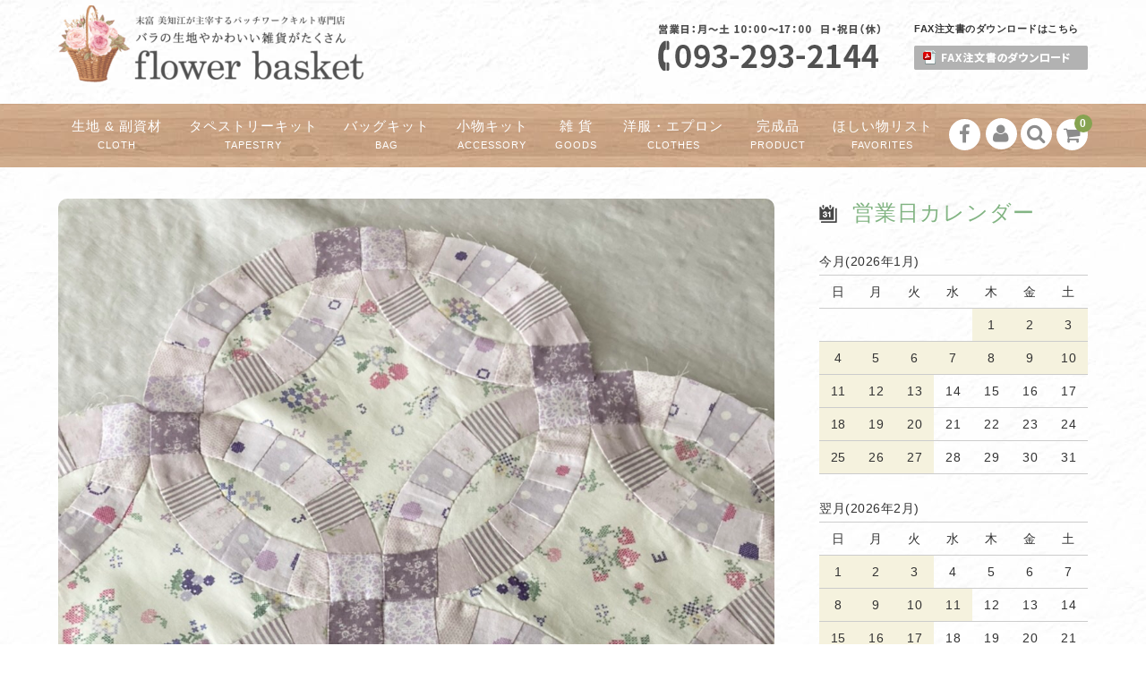

--- FILE ---
content_type: text/html; charset=UTF-8
request_url: https://shop-flowerbasket.net/blog/%E3%83%80%E3%83%96%E3%83%AB%E3%82%A6%E3%82%A8%E3%83%87%E3%82%A3%E3%83%B3%E3%82%B0%E3%83%AA%E3%83%B3%E3%82%B0%E3%82%92%E3%81%A4%E3%81%AA%E3%81%8E%E3%81%BE%E3%81%97%E3%81%9F%E2%98%86/
body_size: 13532
content:
<!DOCTYPE html>
<html lang="ja">

<head>
	<meta charset="UTF-8" />
	<meta name="viewport" content="width=1300">		<meta name="format-detection" content="telephone=no"/>
	<link rel="stylesheet" type="text/css" href="/wp-content/themes/welcart_basic-voll_glay/css/original.css" media="screen,print" />
	
	
	<title>ダブルウエディングリングをつなぎました☆ | フラワーバスケット｜末富 美知江が主宰するパッチワークキルト専門店（福岡県北九州）</title>
<link rel='dns-prefetch' href='//s0.wp.com' />
<link rel='dns-prefetch' href='//fonts.googleapis.com' />
<link rel='dns-prefetch' href='//s.w.org' />
<link rel="alternate" type="application/rss+xml" title="フラワーバスケット｜末富 美知江が主宰するパッチワークキルト専門店（福岡県北九州） &raquo; ダブルウエディングリングをつなぎました☆ のコメントのフィード" href="https://shop-flowerbasket.net/blog/%e3%83%80%e3%83%96%e3%83%ab%e3%82%a6%e3%82%a8%e3%83%87%e3%82%a3%e3%83%b3%e3%82%b0%e3%83%aa%e3%83%b3%e3%82%b0%e3%82%92%e3%81%a4%e3%81%aa%e3%81%8e%e3%81%be%e3%81%97%e3%81%9f%e2%98%86/feed/" />
		<script type="text/javascript">
			window._wpemojiSettings = {"baseUrl":"https:\/\/s.w.org\/images\/core\/emoji\/11\/72x72\/","ext":".png","svgUrl":"https:\/\/s.w.org\/images\/core\/emoji\/11\/svg\/","svgExt":".svg","source":{"concatemoji":"https:\/\/shop-flowerbasket.net\/wp-includes\/js\/wp-emoji-release.min.js?ver=5.0.22"}};
			!function(e,a,t){var n,r,o,i=a.createElement("canvas"),p=i.getContext&&i.getContext("2d");function s(e,t){var a=String.fromCharCode;p.clearRect(0,0,i.width,i.height),p.fillText(a.apply(this,e),0,0);e=i.toDataURL();return p.clearRect(0,0,i.width,i.height),p.fillText(a.apply(this,t),0,0),e===i.toDataURL()}function c(e){var t=a.createElement("script");t.src=e,t.defer=t.type="text/javascript",a.getElementsByTagName("head")[0].appendChild(t)}for(o=Array("flag","emoji"),t.supports={everything:!0,everythingExceptFlag:!0},r=0;r<o.length;r++)t.supports[o[r]]=function(e){if(!p||!p.fillText)return!1;switch(p.textBaseline="top",p.font="600 32px Arial",e){case"flag":return s([55356,56826,55356,56819],[55356,56826,8203,55356,56819])?!1:!s([55356,57332,56128,56423,56128,56418,56128,56421,56128,56430,56128,56423,56128,56447],[55356,57332,8203,56128,56423,8203,56128,56418,8203,56128,56421,8203,56128,56430,8203,56128,56423,8203,56128,56447]);case"emoji":return!s([55358,56760,9792,65039],[55358,56760,8203,9792,65039])}return!1}(o[r]),t.supports.everything=t.supports.everything&&t.supports[o[r]],"flag"!==o[r]&&(t.supports.everythingExceptFlag=t.supports.everythingExceptFlag&&t.supports[o[r]]);t.supports.everythingExceptFlag=t.supports.everythingExceptFlag&&!t.supports.flag,t.DOMReady=!1,t.readyCallback=function(){t.DOMReady=!0},t.supports.everything||(n=function(){t.readyCallback()},a.addEventListener?(a.addEventListener("DOMContentLoaded",n,!1),e.addEventListener("load",n,!1)):(e.attachEvent("onload",n),a.attachEvent("onreadystatechange",function(){"complete"===a.readyState&&t.readyCallback()})),(n=t.source||{}).concatemoji?c(n.concatemoji):n.wpemoji&&n.twemoji&&(c(n.twemoji),c(n.wpemoji)))}(window,document,window._wpemojiSettings);
		</script>
		<style type="text/css">
img.wp-smiley,
img.emoji {
	display: inline !important;
	border: none !important;
	box-shadow: none !important;
	height: 1em !important;
	width: 1em !important;
	margin: 0 .07em !important;
	vertical-align: -0.1em !important;
	background: none !important;
	padding: 0 !important;
}
</style>
<link rel='stylesheet' id='wpfp-css' href='https://shop-flowerbasket.net/wp-content/plugins/wp-favorite-posts/wpfp.css' type='text/css' />
<link rel='stylesheet' id='parent-style-css'  href='https://shop-flowerbasket.net/wp-content/themes/welcart_basic/style.css?ver=5.0.22' type='text/css' media='all' />
<link rel='stylesheet' id='parent-welcart-style-css'  href='https://shop-flowerbasket.net/wp-content/themes/welcart_basic/usces_cart.css?ver=1.0' type='text/css' media='all' />
<link rel='stylesheet' id='google-fonts-sans-css'  href='https://fonts.googleapis.com/css?family=Josefin+Sans&#038;ver=5.0.22' type='text/css' media='all' />
<link rel='stylesheet' id='slick-style-css'  href='https://shop-flowerbasket.net/wp-content/themes/welcart_basic-voll_glay/css/slick.css?ver=1.0' type='text/css' media='all' />
<link rel='stylesheet' id='slick-theme-style-css'  href='https://shop-flowerbasket.net/wp-content/themes/welcart_basic-voll_glay/css/slick-theme.css?ver=1.0' type='text/css' media='all' />
<link rel='stylesheet' id='scroll-style-css'  href='https://shop-flowerbasket.net/wp-content/themes/welcart_basic-voll_glay/css/scroll.css?ver=1.0' type='text/css' media='all' />
<link rel='stylesheet' id='wp-block-library-css'  href='https://shop-flowerbasket.net/wp-includes/css/dist/block-library/style.min.css?ver=5.0.22' type='text/css' media='all' />
<link rel='stylesheet' id='contact-form-7-css'  href='https://shop-flowerbasket.net/wp-content/plugins/contact-form-7/includes/css/styles.css?ver=5.1.4' type='text/css' media='all' />
<link rel='stylesheet' id='wc-basic-style-css'  href='https://shop-flowerbasket.net/wp-content/themes/welcart_basic-voll_glay/style.css?ver=1.0' type='text/css' media='all' />
<link rel='stylesheet' id='font-awesome-css'  href='https://shop-flowerbasket.net/wp-content/themes/welcart_basic/font-awesome/font-awesome.min.css?ver=1.0' type='text/css' media='all' />
<link rel='stylesheet' id='swipebox-style-css'  href='https://shop-flowerbasket.net/wp-content/themes/welcart_basic/css/swipebox.min.css?ver=5.0.22' type='text/css' media='all' />
<link rel='stylesheet' id='usces_default_css-css'  href='https://shop-flowerbasket.net/wp-content/plugins/usc-e-shop/css/usces_default.css?ver=1.9.21.1908291' type='text/css' media='all' />
<link rel='stylesheet' id='theme_cart_css-css'  href='https://shop-flowerbasket.net/wp-content/themes/welcart_basic-voll_glay/usces_cart.css?ver=1.9.21.1908291' type='text/css' media='all' />
<link rel='stylesheet' id='va-social-buzz-css'  href='https://shop-flowerbasket.net/wp-content/plugins/va-social-buzz/assets/css/style.min.css?ver=1.1.14' type='text/css' media='all' />
<style id='va-social-buzz-inline-css' type='text/css'>
.va-social-buzz .vasb_fb .vasb_fb_thumbnail{background-image:url(https://shop-flowerbasket.net/wp-content/uploads/2021/06/44F9127E-B4E8-4982-AF43-E6C91AD3412A-980x1307.jpeg);}#secondary #widget-area .va-social-buzz .vasb_fb .vasb_fb_like,#secondary .widget-area .va-social-buzz .vasb_fb .vasb_fb_like,#secondary.widget-area .va-social-buzz .vasb_fb .vasb_fb_like,.secondary .widget-area .va-social-buzz .vasb_fb .vasb_fb_like,.sidebar-container .va-social-buzz .vasb_fb .vasb_fb_like,.va-social-buzz .vasb_fb .vasb_fb_like{background-color:rgba(43,43,43,0.7);color:#ffffff;}@media only screen and (min-width:711px){.va-social-buzz .vasb_fb .vasb_fb_like{background-color:rgba(43,43,43,1);}}
</style>
<link rel='stylesheet' id='jetpack_css-css'  href='https://shop-flowerbasket.net/wp-content/plugins/jetpack/css/jetpack.css?ver=7.3.5' type='text/css' media='all' />
<script type='text/javascript' src='https://shop-flowerbasket.net/wp-includes/js/jquery/jquery.js?ver=1.12.4'></script>
<script type='text/javascript' src='https://shop-flowerbasket.net/wp-includes/js/jquery/jquery-migrate.min.js?ver=1.4.1'></script>
<script type='text/javascript' src='https://shop-flowerbasket.net/wp-content/themes/welcart_basic-voll_glay/js/front-customized.js?ver=1.0'></script>
<script type='text/javascript' src='https://shop-flowerbasket.net/wp-content/themes/welcart_basic-voll_glay/js/slick.min.js?ver=1.0'></script>
<script type='text/javascript' src='https://shop-flowerbasket.net/wp-content/themes/welcart_basic-voll_glay/js/wcct-slick.js?ver=1.0'></script>
<script type='text/javascript' src='https://shop-flowerbasket.net/wp-content/themes/welcart_basic-voll_glay/js/ScrollTrigger.min.js?ver=1.0'></script>
<script type='text/javascript' src='https://shop-flowerbasket.net/wp-content/themes/welcart_basic-voll_glay/js/wcct-scroll.js?ver=1.0'></script>
<script type='text/javascript' src='https://shop-flowerbasket.net/wp-content/themes/welcart_basic/js/front-customized.js?ver=1.0'></script>
<script type='text/javascript' src='https://shop-flowerbasket.net/wp-content/themes/welcart_basic/js/jquery.swipebox.min.js?ver=1.4.1'></script>
<script type='text/javascript' src='https://shop-flowerbasket.net/wp-content/themes/welcart_basic/js/wb-swipebox.js?ver=1.0'></script>
<script type='text/javascript' src='https://shop-flowerbasket.net/wp-content/plugins/wp-favorite-posts/script.js?ver=1.6.8'></script>
<link rel='https://api.w.org/' href='https://shop-flowerbasket.net/wp-json/' />
<link rel="EditURI" type="application/rsd+xml" title="RSD" href="https://shop-flowerbasket.net/xmlrpc.php?rsd" />
<link rel="wlwmanifest" type="application/wlwmanifest+xml" href="https://shop-flowerbasket.net/wp-includes/wlwmanifest.xml" /> 
<link rel='prev' title='（Case-051）ペットボトルケース 【マカロン柄】キット' href='https://shop-flowerbasket.net/item/case-051-2/' />
<link rel='next' title='（ModeBag-036）レースジャガード バンブー バッグ キット' href='https://shop-flowerbasket.net/item/modebag-036/' />
<meta name="generator" content="WordPress 5.0.22" />
<link rel="canonical" href="https://shop-flowerbasket.net/blog/%e3%83%80%e3%83%96%e3%83%ab%e3%82%a6%e3%82%a8%e3%83%87%e3%82%a3%e3%83%b3%e3%82%b0%e3%83%aa%e3%83%b3%e3%82%b0%e3%82%92%e3%81%a4%e3%81%aa%e3%81%8e%e3%81%be%e3%81%97%e3%81%9f%e2%98%86/" />
<link rel='shortlink' href='https://wp.me/paEa0G-4fG' />
<link rel="alternate" type="application/json+oembed" href="https://shop-flowerbasket.net/wp-json/oembed/1.0/embed?url=https%3A%2F%2Fshop-flowerbasket.net%2Fblog%2F%25e3%2583%2580%25e3%2583%2596%25e3%2583%25ab%25e3%2582%25a6%25e3%2582%25a8%25e3%2583%2587%25e3%2582%25a3%25e3%2583%25b3%25e3%2582%25b0%25e3%2583%25aa%25e3%2583%25b3%25e3%2582%25b0%25e3%2582%2592%25e3%2581%25a4%25e3%2581%25aa%25e3%2581%258e%25e3%2581%25be%25e3%2581%2597%25e3%2581%259f%25e2%2598%2586%2F" />
<link rel="alternate" type="text/xml+oembed" href="https://shop-flowerbasket.net/wp-json/oembed/1.0/embed?url=https%3A%2F%2Fshop-flowerbasket.net%2Fblog%2F%25e3%2583%2580%25e3%2583%2596%25e3%2583%25ab%25e3%2582%25a6%25e3%2582%25a8%25e3%2583%2587%25e3%2582%25a3%25e3%2583%25b3%25e3%2582%25b0%25e3%2583%25aa%25e3%2583%25b3%25e3%2582%25b0%25e3%2582%2592%25e3%2581%25a4%25e3%2581%25aa%25e3%2581%258e%25e3%2581%25be%25e3%2581%2597%25e3%2581%259f%25e2%2598%2586%2F&#038;format=xml" />

<link rel='dns-prefetch' href='//v0.wordpress.com'/>
<style type='text/css'>img#wpstats{display:none}</style><style type="text/css" id="custom-background-css">
body.custom-background { background-image: url("https://shop-flowerbasket.net/wp-content/uploads/2018/05/shikui3.jpg"); background-position: left top; background-size: auto; background-repeat: repeat; background-attachment: scroll; }
</style>

<!-- Jetpack Open Graph Tags -->
<meta property="og:type" content="article" />
<meta property="og:title" content="ダブルウエディングリングをつなぎました☆" />
<meta property="og:url" content="https://shop-flowerbasket.net/blog/%e3%83%80%e3%83%96%e3%83%ab%e3%82%a6%e3%82%a8%e3%83%87%e3%82%a3%e3%83%b3%e3%82%b0%e3%83%aa%e3%83%b3%e3%82%b0%e3%82%92%e3%81%a4%e3%81%aa%e3%81%8e%e3%81%be%e3%81%97%e3%81%9f%e2%98%86/" />
<meta property="og:description" content="こんにちは～ &nbsp; パープルのダブルウエディングリングをつなぎました(^^♪ クッションにしようかな～&hellip;" />
<meta property="article:published_time" content="2021-06-25T01:53:20+00:00" />
<meta property="article:modified_time" content="2021-06-25T01:53:20+00:00" />
<meta property="og:site_name" content="フラワーバスケット｜末富 美知江が主宰するパッチワークキルト専門店（福岡県北九州）" />
<meta property="og:image" content="https://shop-flowerbasket.net/wp-content/uploads/2021/06/44F9127E-B4E8-4982-AF43-E6C91AD3412A.jpeg" />
<meta property="og:image:width" content="1108" />
<meta property="og:image:height" content="1478" />
<meta property="og:locale" content="ja_JP" />
<meta name="twitter:text:title" content="ダブルウエディングリングをつなぎました☆" />
<meta name="twitter:image" content="https://shop-flowerbasket.net/wp-content/uploads/2021/06/44F9127E-B4E8-4982-AF43-E6C91AD3412A.jpeg?w=640" />
<meta name="twitter:card" content="summary_large_image" />

<!-- End Jetpack Open Graph Tags -->
</head>

<body class="post-template-default single single-post postid-16348 single-format-standard custom-background has-sidebar">

	<div class="site">

		<header id="masthead" class="site-header" role="banner">
			<div class="inner cf">

			<div class="fixed-box">
				<div id="head-top">
					<div class="head-inner cf">
													<div class="site-title">
							<a href="https://shop-flowerbasket.net/" title="フラワーバスケット｜末富 美知江が主宰するパッチワークキルト専門店（福岡県北九州）" rel="home">
																	<img src="https://shop-flowerbasket.net/wp-content/uploads/2019/04/logo-e1554183450450.png" alt="フラワーバスケット｜末富 美知江が主宰するパッチワークキルト専門店（福岡県北九州）">
									
							</a>
						</div>


													<p class="site-description">福岡県北九州 花柄生地のパッチワークキルトのお店</p>
						


						<!-- headerInfo -->
						<div id="headerInfo" class="flexBoxKinto">
							
							<div id="hTel"><img src="/wp-content/themes/welcart_basic-voll_glay/images/h_tel.png" width="250" alt="営業日：月〜土 10:00〜17:00 日・祝日（休）：093-293-2144"></div>
							<div id="hPdf">
								<p>FAX注文書のダウンロードはこちら</p>
								<div><a href="/wp-content/themes/welcart_basic-voll_glay/files/fax.pdf" target="_blank"><img src="/wp-content/themes/welcart_basic-voll_glay/images/h_btn_fax.png" width="194" alt="FAX注文書のダウンロードはこちら"></a></div>
							</div>
						</div>
						<!-- headerInfo -->



						<!-- 
																				<section id="widget-head" class="widget widget-area entries">
								<div id="custom_html-2" class="widget_text widget widget_custom_html"><div class="textwidget custom-html-widget"><img src="https://shop-flowerbasket.net/wp-content/uploads/2018/05/head-bnr.jpg"></div></div>							</section>
																			 -->



					</div><!-- #head-inner -->
				</div><!-- #head-top -->
				
				
					<div id="head-bottom">
						
						<div class="head-inner cf">
					
															<div class="incart-btn">
									<a href="https://shop-flowerbasket.net/usces-cart/">
										<i class="fa fa-shopping-cart"></i><span class="total-quant" id="widgetcart-total-quant">0</span>
									</a>
								</div><!-- .incart-btn -->
							
							<div class="menu-bar">
								<a class="menu-trigger">
									<span></span>
									<span></span>
									<span></span>
								</a>
							</div><!-- .menu-bar -->

							<div class="mobile_menu_wrap">
								<div class="mobile_menu">

									<div class="snav cf">

										<div class="search-box cf">
											<i class="fa fa-search" aria-hidden="true"></i>
											<form role="search" method="get" action="https://shop-flowerbasket.net/" >
		<div class="s-box">
			<input type="text" value="" name="s" id="head-s-text" class="search-text" />
			<input type="submit" id="head-s-submit" class="searchsubmit" value="&#xf002" />
		</div>
    </form>										</div><!-- .search-box -->

																				<div class="membership cf">
											<i class="fa fa-user" aria-hidden="true"></i>
											<ul class="cf">
																							<li>ゲスト</li>
												<li><a href="https://shop-flowerbasket.net/usces-member/?page=login" class="usces_login_a">ログイン</a></li>
												<li><a href="https://shop-flowerbasket.net/usces-member/?page=newmember">新規会員登録</a></li>
																						</ul>
										</div><!-- .membership -->
										
									</div><!-- .snav -->

																		<ul class="sns cf">
																				<li class="fb"><a href="https://www.facebook.com/shop.flowerbasket/" target="_blank" rel="nofollow"><i class="fa fa-facebook"></i></a></li>
																			</ul><!-- sns -->
									
									<nav id="site-navigation" class="main-navigation" role="navigation">
									<div class="nav-menu-open"><ul id="menu-%e3%82%b0%e3%83%ad%e3%83%bc%e3%83%90%e3%83%ab%e3%83%8a%e3%83%93" class="header-nav-container cf"><li id="menu-item-101" class="menu-item menu-item-type-taxonomy menu-item-object-category menu-item-has-children menu-item-101"><a href="https://shop-flowerbasket.net/category/item/kiji/">生地 &#038; 副資材<br><span class="sub">cloth</span></a>
<ul class="sub-menu">
	<li id="menu-item-7125" class="menu-item menu-item-type-taxonomy menu-item-object-category menu-item-7125"><a href="https://shop-flowerbasket.net/category/item/kiji/original/">末富美知江 オリジナル生地</a></li>
	<li id="menu-item-4277" class="menu-item menu-item-type-taxonomy menu-item-object-category menu-item-4277"><a href="https://shop-flowerbasket.net/category/item/kiji/yuwa/">YUWA生地</a></li>
	<li id="menu-item-4278" class="menu-item menu-item-type-taxonomy menu-item-object-category menu-item-4278"><a href="https://shop-flowerbasket.net/category/item/kiji/cutcross/">カットクロスセット</a></li>
	<li id="menu-item-13209" class="menu-item menu-item-type-taxonomy menu-item-object-category menu-item-13209"><a href="https://shop-flowerbasket.net/category/item/kiji/cutcross2/">カットクロス</a></li>
	<li id="menu-item-4281" class="menu-item menu-item-type-taxonomy menu-item-object-category menu-item-4281"><a href="https://shop-flowerbasket.net/category/item/kiji/lace/">レース生地</a></li>
	<li id="menu-item-4280" class="menu-item menu-item-type-taxonomy menu-item-object-category menu-item-4280"><a href="https://shop-flowerbasket.net/category/item/kiji/blade/">レース&#038;ブレード</a></li>
	<li id="menu-item-7126" class="menu-item menu-item-type-taxonomy menu-item-object-category menu-item-7126"><a href="https://shop-flowerbasket.net/category/item/kiji/moare/">モアレ・別珍</a></li>
	<li id="menu-item-7127" class="menu-item menu-item-type-taxonomy menu-item-object-category menu-item-7127"><a href="https://shop-flowerbasket.net/category/item/kiji/ribbon/">リボン&#038;フリルコード</a></li>
	<li id="menu-item-7128" class="menu-item menu-item-type-taxonomy menu-item-object-category menu-item-7128"><a href="https://shop-flowerbasket.net/category/item/kiji/etckiji/">その他の生地</a></li>
	<li id="menu-item-4279" class="menu-item menu-item-type-taxonomy menu-item-object-category menu-item-4279"><a href="https://shop-flowerbasket.net/category/item/kiji/fukusizai/">副資材</a></li>
</ul>
</li>
<li id="menu-item-76" class="menu-item menu-item-type-taxonomy menu-item-object-category menu-item-has-children menu-item-76"><a href="https://shop-flowerbasket.net/category/item/tape/">タペストリーキット<br><span class="sub">tapestry</span></a>
<ul class="sub-menu">
	<li id="menu-item-4284" class="menu-item menu-item-type-taxonomy menu-item-object-category menu-item-4284"><a href="https://shop-flowerbasket.net/category/item/tape/tape-s/">タペストリー</a></li>
	<li id="menu-item-4283" class="menu-item menu-item-type-taxonomy menu-item-object-category menu-item-4283"><a href="https://shop-flowerbasket.net/category/item/tape/cover/">カバー類</a></li>
	<li id="menu-item-4285" class="menu-item menu-item-type-taxonomy menu-item-object-category menu-item-4285"><a href="https://shop-flowerbasket.net/category/item/tape/table/">ドイリー、クロス、テーブルセンター</a></li>
</ul>
</li>
<li id="menu-item-77" class="menu-item menu-item-type-taxonomy menu-item-object-category menu-item-has-children menu-item-77"><a href="https://shop-flowerbasket.net/category/item/bag/">バッグキット<br><span class="sub">bag</span></a>
<ul class="sub-menu">
	<li id="menu-item-4292" class="menu-item menu-item-type-taxonomy menu-item-object-category menu-item-4292"><a href="https://shop-flowerbasket.net/category/item/bag/casual/">カジュアルバッグ</a></li>
	<li id="menu-item-4293" class="menu-item menu-item-type-taxonomy menu-item-object-category menu-item-4293"><a href="https://shop-flowerbasket.net/category/item/bag/mode/">モードバッグ</a></li>
</ul>
</li>
<li id="menu-item-102" class="menu-item menu-item-type-taxonomy menu-item-object-category menu-item-has-children menu-item-102"><a href="https://shop-flowerbasket.net/category/item/komono/">小物キット<br><span class="sub">accessory</span></a>
<ul class="sub-menu">
	<li id="menu-item-4291" class="menu-item menu-item-type-taxonomy menu-item-object-category menu-item-4291"><a href="https://shop-flowerbasket.net/category/item/komono/pouch/">ポーチ</a></li>
	<li id="menu-item-4286" class="menu-item menu-item-type-taxonomy menu-item-object-category menu-item-4286"><a href="https://shop-flowerbasket.net/category/item/komono/tiger/">きんちゃく</a></li>
	<li id="menu-item-4290" class="menu-item menu-item-type-taxonomy menu-item-object-category menu-item-4290"><a href="https://shop-flowerbasket.net/category/item/komono/case/">ケース</a></li>
	<li id="menu-item-4288" class="menu-item menu-item-type-taxonomy menu-item-object-category menu-item-4288"><a href="https://shop-flowerbasket.net/category/item/komono/cushion/">クッション</a></li>
	<li id="menu-item-4289" class="menu-item menu-item-type-taxonomy menu-item-object-category menu-item-4289"><a href="https://shop-flowerbasket.net/category/item/komono/christmas/">クリスマス</a></li>
	<li id="menu-item-7124" class="menu-item menu-item-type-taxonomy menu-item-object-category menu-item-7124"><a href="https://shop-flowerbasket.net/category/item/komono/etc/">その他</a></li>
</ul>
</li>
<li id="menu-item-105" class="menu-item menu-item-type-taxonomy menu-item-object-category menu-item-105"><a href="https://shop-flowerbasket.net/category/item/zakka/">雑 貨<br><span class="sub">goods</span></a></li>
<li id="menu-item-104" class="menu-item menu-item-type-taxonomy menu-item-object-category menu-item-has-children menu-item-104"><a href="https://shop-flowerbasket.net/category/item/clothes/">洋服・エプロン<br><span class="sub">clothes</span></a>
<ul class="sub-menu">
	<li id="menu-item-4298" class="menu-item menu-item-type-taxonomy menu-item-object-category menu-item-4298"><a href="https://shop-flowerbasket.net/category/item/clothes/clothes-clothes/">洋服</a></li>
	<li id="menu-item-4297" class="menu-item menu-item-type-taxonomy menu-item-object-category menu-item-4297"><a href="https://shop-flowerbasket.net/category/item/clothes/apron/">エプロン</a></li>
</ul>
</li>
<li id="menu-item-103" class="menu-item menu-item-type-taxonomy menu-item-object-category menu-item-103"><a href="https://shop-flowerbasket.net/category/item/product/">完成品<br><span class="sub">product</span></a></li>
<li id="menu-item-9126" class="menu-item menu-item-type-post_type menu-item-object-page menu-item-9126"><a href="https://shop-flowerbasket.net/favoriteslist/">ほしい物リスト<br><span class="sub">favorites</span></a></li>
</ul></div>									</nav><!-- #site-navigation -->

								</div><!-- .mobile-menu -->
							</div><!-- .mobile-menu-wrap -->
							
						</div><!-- #head_in -->
					</div><!-- #head_bottom -->

							
			</div><!-- .fixed-box -->


			</div><!-- .inner-->
		</header><!-- #masthead -->


		

		<div id="main" class="wrapper two-column right-set">
	<div id="primary" class="site-content">
		<div id="content" role="main">
		
			
				
<article class="post-16348 post type-post status-publish format-standard has-post-thumbnail category-blog" id="post-16348">

	<header class="entry-header">
				<div class="entry-img"><img width="1108" height="1478" src="https://shop-flowerbasket.net/wp-content/uploads/2021/06/44F9127E-B4E8-4982-AF43-E6C91AD3412A.jpeg" class="attachment-full size-full wp-post-image" alt="" srcset="https://shop-flowerbasket.net/wp-content/uploads/2021/06/44F9127E-B4E8-4982-AF43-E6C91AD3412A.jpeg 1108w, https://shop-flowerbasket.net/wp-content/uploads/2021/06/44F9127E-B4E8-4982-AF43-E6C91AD3412A-225x300.jpeg 225w, https://shop-flowerbasket.net/wp-content/uploads/2021/06/44F9127E-B4E8-4982-AF43-E6C91AD3412A-768x1024.jpeg 768w, https://shop-flowerbasket.net/wp-content/uploads/2021/06/44F9127E-B4E8-4982-AF43-E6C91AD3412A-980x1307.jpeg 980w" sizes="(max-width: 1108px) 100vw, 1108px" /></div>
				<h1 class="entry-title">ダブルウエディングリングをつなぎました☆</h1>
	</header>
	
						<div class="entry-meta">
				<span class="date"><time>2021年6月25日</time></span>
				<span class="cat">Filed under: <a href="https://shop-flowerbasket.net/category/blog/" rel="category tag">blog</a></span>
								<span class="author">owner</span>
			</div>
				
	<div class="entry-content">
		<p>こんにちは～</p>
<p>&nbsp;</p>
<p>パープルのダブルウエディングリングをつなぎました(^^♪</p>
<p><img class="alignnone size-full wp-image-16340" src="https://shop-flowerbasket.net/wp-content/uploads/2021/06/44F9127E-B4E8-4982-AF43-E6C91AD3412A.jpeg" alt="" width="1108" height="1478" srcset="https://shop-flowerbasket.net/wp-content/uploads/2021/06/44F9127E-B4E8-4982-AF43-E6C91AD3412A.jpeg 1108w, https://shop-flowerbasket.net/wp-content/uploads/2021/06/44F9127E-B4E8-4982-AF43-E6C91AD3412A-225x300.jpeg 225w, https://shop-flowerbasket.net/wp-content/uploads/2021/06/44F9127E-B4E8-4982-AF43-E6C91AD3412A-768x1024.jpeg 768w, https://shop-flowerbasket.net/wp-content/uploads/2021/06/44F9127E-B4E8-4982-AF43-E6C91AD3412A-980x1307.jpeg 980w" sizes="(max-width: 1108px) 100vw, 1108px" /></p>
<p>クッションにしようかな～？ドイリーにしようかな～？と悩んでいます。</p>
<p><img class="alignnone size-full wp-image-16341" src="https://shop-flowerbasket.net/wp-content/uploads/2021/06/56D6AC8C-1B61-47CF-8F5C-D762141FB5A3.jpeg" alt="" width="1108" height="1478" srcset="https://shop-flowerbasket.net/wp-content/uploads/2021/06/56D6AC8C-1B61-47CF-8F5C-D762141FB5A3.jpeg 1108w, https://shop-flowerbasket.net/wp-content/uploads/2021/06/56D6AC8C-1B61-47CF-8F5C-D762141FB5A3-225x300.jpeg 225w, https://shop-flowerbasket.net/wp-content/uploads/2021/06/56D6AC8C-1B61-47CF-8F5C-D762141FB5A3-768x1024.jpeg 768w, https://shop-flowerbasket.net/wp-content/uploads/2021/06/56D6AC8C-1B61-47CF-8F5C-D762141FB5A3-980x1307.jpeg 980w" sizes="(max-width: 1108px) 100vw, 1108px" /></p>
<p>ベルガモットをいけてみました(*^^*)<br />
ダブルウエディングリングとピッタリで可愛いですよ♡<br />
完成までもう少しお待ちくださいね～</p>
<p>お客様から頂いたロシアンセイジです☆</p>
<p><img class="alignnone size-full wp-image-16342" src="https://shop-flowerbasket.net/wp-content/uploads/2021/06/015CF587-BE02-40FA-BD3C-3EDE5DCCDEDF.jpeg" alt="" width="1108" height="1478" srcset="https://shop-flowerbasket.net/wp-content/uploads/2021/06/015CF587-BE02-40FA-BD3C-3EDE5DCCDEDF.jpeg 1108w, https://shop-flowerbasket.net/wp-content/uploads/2021/06/015CF587-BE02-40FA-BD3C-3EDE5DCCDEDF-225x300.jpeg 225w, https://shop-flowerbasket.net/wp-content/uploads/2021/06/015CF587-BE02-40FA-BD3C-3EDE5DCCDEDF-768x1024.jpeg 768w, https://shop-flowerbasket.net/wp-content/uploads/2021/06/015CF587-BE02-40FA-BD3C-3EDE5DCCDEDF-980x1307.jpeg 980w" sizes="(max-width: 1108px) 100vw, 1108px" /></p>
<p>風になびいて涼しげです(^^)</p>
<p><img class="alignnone size-full wp-image-16343" src="https://shop-flowerbasket.net/wp-content/uploads/2021/06/371242D4-5A2C-4E2F-80B2-CF0FBA352AEA.jpeg" alt="" width="1108" height="1478" srcset="https://shop-flowerbasket.net/wp-content/uploads/2021/06/371242D4-5A2C-4E2F-80B2-CF0FBA352AEA.jpeg 1108w, https://shop-flowerbasket.net/wp-content/uploads/2021/06/371242D4-5A2C-4E2F-80B2-CF0FBA352AEA-225x300.jpeg 225w, https://shop-flowerbasket.net/wp-content/uploads/2021/06/371242D4-5A2C-4E2F-80B2-CF0FBA352AEA-768x1024.jpeg 768w, https://shop-flowerbasket.net/wp-content/uploads/2021/06/371242D4-5A2C-4E2F-80B2-CF0FBA352AEA-980x1307.jpeg 980w" sizes="(max-width: 1108px) 100vw, 1108px" /></p>
<p>こちらもセイジさんたちです。</p>
<p>&nbsp;</p>
<p>ベルガモットが可愛いです♡</p>
<p><img class="alignnone size-full wp-image-16344" src="https://shop-flowerbasket.net/wp-content/uploads/2021/06/3DE7B837-8DCB-4043-8422-E06A5D57B58E.jpeg" alt="" width="1108" height="1478" srcset="https://shop-flowerbasket.net/wp-content/uploads/2021/06/3DE7B837-8DCB-4043-8422-E06A5D57B58E.jpeg 1108w, https://shop-flowerbasket.net/wp-content/uploads/2021/06/3DE7B837-8DCB-4043-8422-E06A5D57B58E-225x300.jpeg 225w, https://shop-flowerbasket.net/wp-content/uploads/2021/06/3DE7B837-8DCB-4043-8422-E06A5D57B58E-768x1024.jpeg 768w, https://shop-flowerbasket.net/wp-content/uploads/2021/06/3DE7B837-8DCB-4043-8422-E06A5D57B58E-980x1307.jpeg 980w" sizes="(max-width: 1108px) 100vw, 1108px" /></p>
<p>西洋ニンジンボクが咲きださしました(*&#8217;▽&#8217;)</p>
<p><img class="alignnone size-full wp-image-16345" src="https://shop-flowerbasket.net/wp-content/uploads/2021/06/FC8B6345-05B2-4CD7-A117-3CE3F815742C.jpeg" alt="" width="1108" height="1478" srcset="https://shop-flowerbasket.net/wp-content/uploads/2021/06/FC8B6345-05B2-4CD7-A117-3CE3F815742C.jpeg 1108w, https://shop-flowerbasket.net/wp-content/uploads/2021/06/FC8B6345-05B2-4CD7-A117-3CE3F815742C-225x300.jpeg 225w, https://shop-flowerbasket.net/wp-content/uploads/2021/06/FC8B6345-05B2-4CD7-A117-3CE3F815742C-768x1024.jpeg 768w, https://shop-flowerbasket.net/wp-content/uploads/2021/06/FC8B6345-05B2-4CD7-A117-3CE3F815742C-980x1307.jpeg 980w" sizes="(max-width: 1108px) 100vw, 1108px" /></p>
<p><img class="alignnone size-full wp-image-16346" src="https://shop-flowerbasket.net/wp-content/uploads/2021/06/226F5C87-80D1-479B-918B-F484B79FDF6B.jpeg" alt="" width="1108" height="1478" srcset="https://shop-flowerbasket.net/wp-content/uploads/2021/06/226F5C87-80D1-479B-918B-F484B79FDF6B.jpeg 1108w, https://shop-flowerbasket.net/wp-content/uploads/2021/06/226F5C87-80D1-479B-918B-F484B79FDF6B-225x300.jpeg 225w, https://shop-flowerbasket.net/wp-content/uploads/2021/06/226F5C87-80D1-479B-918B-F484B79FDF6B-768x1024.jpeg 768w, https://shop-flowerbasket.net/wp-content/uploads/2021/06/226F5C87-80D1-479B-918B-F484B79FDF6B-980x1307.jpeg 980w" sizes="(max-width: 1108px) 100vw, 1108px" /></p>
<p>お庭にカエルさんがいましたよ～</p>
<p><img class="alignnone size-full wp-image-16347" src="https://shop-flowerbasket.net/wp-content/uploads/2021/06/FBC4585C-41A3-47A0-8902-92338FC00A49.jpeg" alt="" width="1108" height="1478" srcset="https://shop-flowerbasket.net/wp-content/uploads/2021/06/FBC4585C-41A3-47A0-8902-92338FC00A49.jpeg 1108w, https://shop-flowerbasket.net/wp-content/uploads/2021/06/FBC4585C-41A3-47A0-8902-92338FC00A49-225x300.jpeg 225w, https://shop-flowerbasket.net/wp-content/uploads/2021/06/FBC4585C-41A3-47A0-8902-92338FC00A49-768x1024.jpeg 768w, https://shop-flowerbasket.net/wp-content/uploads/2021/06/FBC4585C-41A3-47A0-8902-92338FC00A49-980x1307.jpeg 980w" sizes="(max-width: 1108px) 100vw, 1108px" /></p>
<p>虫さんを狙ってじっとしていました^^</p>
<p>&nbsp;</p>
<div class="va-social-buzz"><div class="vasb_fb"><div class="vasb_fb_thumbnail"></div><div class="vasb_fb_like"><p class="vasb_fb_like_text">この記事が気に入ったら<br>いいね ! しよう</p><div class="fb-like" data-href="https://www.facebook.com/shop.flowerbasket" data-layout="button_count" data-action="like" data-show-faces="false" data-share="false"></div></div><!-- //.vasb_fb_like --></div><!-- //.vasb_fb --><div class="vasb_share"><div class="vasb_share_button vasb_share_button-fb"><a href="https://www.facebook.com/sharer/sharer.php?u=https%3A%2F%2Fshop-flowerbasket.net%2Fblog%2F%25E3%2583%2580%25E3%2583%2596%25E3%2583%25AB%25E3%2582%25A6%25E3%2582%25A8%25E3%2583%2587%25E3%2582%25A3%25E3%2583%25B3%25E3%2582%25B0%25E3%2583%25AA%25E3%2583%25B3%25E3%2582%25B0%25E3%2582%2592%25E3%2581%25A4%25E3%2581%25AA%25E3%2581%258E%25E3%2581%25BE%25E3%2581%2597%25E3%2581%259F%25E2%2598%2586"><i class="vasb_icon"></i><span class="vasb_share_button_text">シェアする</span></a></div><!-- //.vasb_share_button-fb --><div class="vasb_share_button vasb_share_button-twttr"><a href="https://twitter.com/share?url=https%3A%2F%2Fshop-flowerbasket.net%2Fblog%2F%25E3%2583%2580%25E3%2583%2596%25E3%2583%25AB%25E3%2582%25A6%25E3%2582%25A8%25E3%2583%2587%25E3%2582%25A3%25E3%2583%25B3%25E3%2582%25B0%25E3%2583%25AA%25E3%2583%25B3%25E3%2582%25B0%25E3%2582%2592%25E3%2581%25A4%25E3%2581%25AA%25E3%2581%258E%25E3%2581%25BE%25E3%2581%2597%25E3%2581%259F%25E2%2598%2586&text=%E3%83%80%E3%83%96%E3%83%AB%E3%82%A6%E3%82%A8%E3%83%87%E3%82%A3%E3%83%B3%E3%82%B0%E3%83%AA%E3%83%B3%E3%82%B0%E3%82%92%E3%81%A4%E3%81%AA%E3%81%8E%E3%81%BE%E3%81%97%E3%81%9F%E2%98%86%20%7C%20%E3%83%95%E3%83%A9%E3%83%AF%E3%83%BC%E3%83%90%E3%82%B9%E3%82%B1%E3%83%83%E3%83%88%EF%BD%9C%E6%9C%AB%E5%AF%8C%20%E7%BE%8E%E7%9F%A5%E6%B1%9F%E3%81%8C%E4%B8%BB%E5%AE%B0%E3%81%99%E3%82%8B%E3%83%91%E3%83%83%E3%83%81%E3%83%AF%E3%83%BC%E3%82%AF%E3%82%AD%E3%83%AB%E3%83%88%E5%B0%82%E9%96%80%E5%BA%97%EF%BC%88%E7%A6%8F%E5%B2%A1%E7%9C%8C%E5%8C%97%E4%B9%9D%E5%B7%9E%EF%BC%89"><i class="vasb_icon"></i><span class="vasb_share_button_text">ツイートする</span></a></div><!-- //.vasb_share_button-twttr --></div><!-- //.vasb_share --></div><!-- //.va-social-buzz -->	</div><!-- .entry-content -->

</article>				
				
					<div class="comment-area">
					<div class="feedback">
										</div>
					
<div id="comments" class="comments-area">

	
	
		<div id="respond" class="comment-respond">
		<h2 id="reply-title" class="comment-reply-title">コメントを残す <small><a rel="nofollow" id="cancel-comment-reply-link" href="/blog/%E3%83%80%E3%83%96%E3%83%AB%E3%82%A6%E3%82%A8%E3%83%87%E3%82%A3%E3%83%B3%E3%82%B0%E3%83%AA%E3%83%B3%E3%82%B0%E3%82%92%E3%81%A4%E3%81%AA%E3%81%8E%E3%81%BE%E3%81%97%E3%81%9F%E2%98%86/#respond" style="display:none;">コメントをキャンセル</a></small></h2>			<form action="https://shop-flowerbasket.net/wp-comments-post.php" method="post" id="commentform" class="comment-form">
				<p class="comment-notes"><span id="email-notes">メールアドレスが公開されることはありません。</span> <span class="required">*</span> が付いている欄は必須項目です</p><p class="comment-form-comment"><label for="comment">コメント</label> <textarea id="comment" name="comment" cols="45" rows="8" maxlength="65525" required="required"></textarea></p><p class="comment-form-author"><label for="author">名前 <span class="required">*</span></label> <input id="author" name="author" type="text" value="" size="30" maxlength="245" required='required' /></p>
<p class="comment-form-email"><label for="email">メール <span class="required">*</span></label> <input id="email" name="email" type="text" value="" size="30" maxlength="100" aria-describedby="email-notes" required='required' /></p>
<p class="comment-form-url"><label for="url">サイト</label> <input id="url" name="url" type="text" value="" size="30" maxlength="200" /></p>
<p><img src="https://shop-flowerbasket.net/wp-content/plugins/siteguard/really-simple-captcha/tmp/1283109329.png" alt="CAPTCHA"></p><p><label for="siteguard_captcha">上に表示された文字を入力してください。</label><br /><input type="text" name="siteguard_captcha" id="siteguard_captcha" class="input" value="" size="10" aria-required="true" /><input type="hidden" name="siteguard_captcha_prefix" id="siteguard_captcha_prefix" value="1283109329" /></p><p class="form-submit"><input name="submit" type="submit" id="submit" class="submit" value="コメントを送信" /> <input type='hidden' name='comment_post_ID' value='16348' id='comment_post_ID' />
<input type='hidden' name='comment_parent' id='comment_parent' value='0' />
</p><p style="display: none;"><input type="hidden" id="ak_js" name="ak_js" value="153"/></p>			</form>
			</div><!-- #respond -->
	
</div><!-- .comments-area -->
					</div><!-- .comment-area -->

				
					
		</div><!-- #content -->
	</div><!-- #primary -->


<aside id="secondary" class="widget-area" role="complementary">

			<section id="welcart_calendar-3" class="widget widget_welcart_calendar">				<h3 class="widget_title"><img src="https://shop-flowerbasket.net/wp-content/themes/welcart_basic-voll_glay/images/calendar.png" alt="営業日カレンダー" />営業日カレンダー</h3>
		<ul class="ucart_calendar_body ucart_widget_body"><li>
		<table cellspacing="0" id="wp-calendar" class="usces_calendar">
<caption>今月(2026年1月)</caption>
<thead>
	<tr>
		<th>日</th>
		<th>月</th>
		<th>火</th>
		<th>水</th>
		<th>木</th>
		<th>金</th>
		<th>土</th>
	</tr>
</thead>
<tbody>
	<tr>
		<td>&nbsp;</td>
		<td>&nbsp;</td>
		<td>&nbsp;</td>
		<td>&nbsp;</td>
		<td class="businessday ">1</td>
		<td class="businessday ">2</td>
		<td class="businessday ">3</td>
	</tr>
	<tr>
		<td class="businessday ">4</td>
		<td class="businessday ">5</td>
		<td class="businessday ">6</td>
		<td class="businessday ">7</td>
		<td class="businessday ">8</td>
		<td class="businessday ">9</td>
		<td class="businessday ">10</td>
	</tr>
	<tr>
		<td class="businessday ">11</td>
		<td class="businessday ">12</td>
		<td class="businessday ">13</td>
		<td class="">14</td>
		<td class="">15</td>
		<td class="">16</td>
		<td class="">17</td>
	</tr>
	<tr>
		<td class="businessday ">18</td>
		<td class="businessday businesstoday">19</td>
		<td class="businessday ">20</td>
		<td class="">21</td>
		<td class="">22</td>
		<td class="">23</td>
		<td class="">24</td>
	</tr>
	<tr>
		<td class="businessday ">25</td>
		<td class="businessday ">26</td>
		<td class="businessday ">27</td>
		<td class="">28</td>
		<td class="">29</td>
		<td class="">30</td>
		<td class="">31</td>
	</tr>
</tbody>
</table>
<table cellspacing="0" id="wp-calendar" class="usces_calendar">
<caption>翌月(2026年2月)</caption>
<thead>
	<tr>
		<th>日</th>
		<th>月</th>
		<th>火</th>
		<th>水</th>
		<th>木</th>
		<th>金</th>
		<th>土</th>
	</tr>
</thead>
<tbody>
	<tr>
		<td class="businessday">1</td>
		<td class="businessday">2</td>
		<td class="businessday">3</td>
		<td>4</td>
		<td>5</td>
		<td>6</td>
		<td>7</td>
	</tr>
	<tr>
		<td class="businessday">8</td>
		<td class="businessday">9</td>
		<td class="businessday">10</td>
		<td class="businessday">11</td>
		<td>12</td>
		<td>13</td>
		<td>14</td>
	</tr>
	<tr>
		<td class="businessday">15</td>
		<td class="businessday">16</td>
		<td class="businessday">17</td>
		<td>18</td>
		<td>19</td>
		<td>20</td>
		<td>21</td>
	</tr>
	<tr>
		<td class="businessday">22</td>
		<td class="businessday">23</td>
		<td class="businessday">24</td>
		<td>25</td>
		<td>26</td>
		<td>27</td>
		<td>28</td>
	</tr>
</tbody>
</table>
(<span class="business_days_exp_box businessday">&nbsp;&nbsp;&nbsp;&nbsp;</span>&nbsp;&nbsp;定休日)
		</li></ul>

			</section>		
</aside><!-- #secondary -->


<!-- Global site tag (gtag.js) - Google Analytics -->
<script async src="https://www.googletagmanager.com/gtag/js?id=UA-84334911-2"></script>
<script>
  window.dataLayer = window.dataLayer || [];
  function gtag(){dataLayer.push(arguments);}
  gtag('js', new Date());

  gtag('config', 'UA-84334911-2');
</script>



		</div><!-- #main -->

					<div id="toTop" class="wrap fixed"><a href="#masthead"><i class="fa fa-angle-up" aria-hidden="true"></i></a></div>
		
		<footer id="colophon" role="contentinfo">

			<div class="inner cf">

				<nav id="site-info" class="footer-navigation">
					<div class="menu-%e3%83%95%e3%83%83%e3%82%bf%e3%83%bc%e3%83%a1%e3%83%8b%e3%83%a5%e3%83%bc-container"><ul id="menu-%e3%83%95%e3%83%83%e3%82%bf%e3%83%bc%e3%83%a1%e3%83%8b%e3%83%a5%e3%83%bc" class="footer-menu cf"><li id="menu-item-4059" class="menu-item menu-item-type-taxonomy menu-item-object-category menu-item-4059"><a href="https://shop-flowerbasket.net/category/item/kiji/">生地 &#038; 副資材</a></li>
<li id="menu-item-4061" class="menu-item menu-item-type-taxonomy menu-item-object-category menu-item-4061"><a href="https://shop-flowerbasket.net/category/item/tape/">タペストリーキット</a></li>
<li id="menu-item-4062" class="menu-item menu-item-type-taxonomy menu-item-object-category menu-item-4062"><a href="https://shop-flowerbasket.net/category/item/bag/">バッグキット</a></li>
<li id="menu-item-4060" class="menu-item menu-item-type-taxonomy menu-item-object-category menu-item-4060"><a href="https://shop-flowerbasket.net/category/item/komono/">小物</a></li>
<li id="menu-item-4063" class="menu-item menu-item-type-taxonomy menu-item-object-category menu-item-4063"><a href="https://shop-flowerbasket.net/category/item/zakka/">雑貨</a></li>
<li id="menu-item-4064" class="menu-item menu-item-type-taxonomy menu-item-object-category menu-item-4064"><a href="https://shop-flowerbasket.net/category/item/clothes/">洋服・エプロン</a></li>
<li id="menu-item-4065" class="menu-item menu-item-type-taxonomy menu-item-object-category menu-item-4065"><a href="https://shop-flowerbasket.net/category/item/product/">完成品</a></li>
<li id="menu-item-71" class="menu-item menu-item-type-post_type menu-item-object-page menu-item-71"><a href="https://shop-flowerbasket.net/policy/">プライバシーポリシー</a></li>
<li id="menu-item-72" class="menu-item menu-item-type-post_type menu-item-object-page menu-item-72"><a href="https://shop-flowerbasket.net/usces-member/">メンバー</a></li>
<li id="menu-item-9979" class="menu-item menu-item-type-post_type menu-item-object-page menu-item-9979"><a href="https://shop-flowerbasket.net/guide-order/">購入手続きのご案内</a></li>
<li id="menu-item-8009" class="menu-item menu-item-type-post_type menu-item-object-page menu-item-8009"><a href="https://shop-flowerbasket.net/contact/">お問い合わせ</a></li>
</ul></div>				</nav><!-- #colophon -->

				<p class="copyright">末富 美知江　Copyright (C)  flower basket All Rights Reserved.</p>

			</div><!-- .inner -->

		</footer><!-- #colophon -->

	</div>	
		<script type='text/javascript'>
		uscesL10n = {
						
			'ajaxurl': "https://shop-flowerbasket.net/wp-admin/admin-ajax.php",
			'loaderurl': "https://shop-flowerbasket.net/wp-content/plugins/usc-e-shop/images/loading.gif",
			'post_id': "16348",
			'cart_number': "4",
			'is_cart_row': false,
			'opt_esse': new Array(  ),
			'opt_means': new Array(  ),
			'mes_opts': new Array(  ),
			'key_opts': new Array(  ), 
			'previous_url': "https://shop-flowerbasket.net", 
			'itemRestriction': "",
			'itemOrderAcceptable': "0",
			'uscespage': "",
			'uscesid': "MGMyMzkzNmI0OWE3MmFmNTA5OGQzMThiNDIwN2JkMDE2MzU3NjQ2OTg3MmQ5NWJjX2FjdGluZ18wX0E%3D",
			'wc_nonce': "1f847a816b"
		}
	</script>
	<script type='text/javascript' src='https://shop-flowerbasket.net/wp-content/plugins/usc-e-shop/js/usces_cart.js'></script>
<!-- Welcart version : v1.9.21.1908291 -->
<style type="text/css">

	/* =ALL
	-------------------------------------------------------------- */
	
	body {
		color: #333;
	}
	a {
		color: #666666;
	}
	a:hover {
		color: rgba( 102, 102, 102, .6 );
	}
	select,
	input[type="text"],
	input[type="password"],
	input[type="email"],
	input[type="tel"],
	input[type="search"],
	input[type="url"] {
		border-color: #ccc;
	}
	
	
	/* =border
	-------------------------------------------------------------- */
	.entry-content th,
	.item-description th,
	.entry-content td,
	.item-description td,
	.item-info .itemGpExp,
	.item-info .itemGpExp dt,
	.item-info .itemGpExp dd,
	#respond .form-submit,
	#wc_reviews .comment-form,
	#cart_table,
	#cart_table th,
	#cart_table td,
	#cart_table .quantity input,
	.customer_form,
	.customer_form th,
	.customer_form td,
	#wc_delivery .customer_form,
	#delivery_flag th,
	#cart #point_table,
	#cart #point_table td,
	#cart #coupon_table,
	#cart #coupon_table td,
	#confirm_table,
	#confirm_table th,
	#confirm_table td,
	#memberinfo table,
	#memberinfo tr:first-child th:first-child,
	#memberinfo th,
	#memberinfo td,
	#memberinfo #history_head th,
	#memberinfo #history_head td,
	#memberinfo .retail th,
	#memberinfo .retail td,
	#memberinfo .customer_form,
	#memberinfo .customer_form th,
	#memberinfo .customer_form td,
	#memberinfo .customer_form tr:first-child th:first-child,
	#loginform table,
	#loginform th,
	#loginform td,
	#wc_login .loginbox input.loginmail,
	#wc_login .loginbox input.loginpass,
	#wc_member .loginbox input.loginmail,
	#wc_member .loginbox input.loginpass,
	.item-description .inner,
	.item-info .skuform,
	.item-info form .skuform:first-child,
	.tab-list,
	.tab-list li::after,
	.tab-box,
	#searchbox fieldset,
	.customer_form tr,
	.customer_form tr:first-child,
	.comment-area,
	.comment-area li,
	.comment-area li:last-child {
		border-color: #ccc;
	}
	.tab-list li::before {
		border-top-color: #ccc;
		border-bottom-color: #FFFFFF;
	}
	
	/* =table
	-------------------------------------------------------------- */
	
	#confirm_table tr.ttl td {
		background-color: #aaa	}
	#confirm_table .ttl h3 {
		color: #fff;
	}
	#cart_table th,
	#cart_table th.subtotal em.tax,
	#memberinfo #history_head th {
		color: #fff;
		background-color: #aaa		
	}
	#cart_table tfoot th {
		color: inherit;
		background: none;
	}
	

	/* =btn
	-------------------------------------------------------------- */
	
	/* -- cart-btn -- */
	.item-info .skubutton,
	.incart-btn .total-quant,
	#memberinfo table.retail .redownload_link a {
		color: #fff;
		background-color: #86a351;
	}
	.item-info .skubutton:hover,
	#memberinfo table.retail .redownload_link a:hover {
		background-color: rgba( 134, 163, 81, .6 );
	}
	
	
	/* -- main-btn -- */
	.inqbox .send input,
	.entry-content input[type="submit"],
	.item-description input[type="submit"],
	.snav .membership li a.usces_login_a,
	.widget_welcart_search #searchsubmit,
	.widget_welcart_login input#member_loginw,
	.widget_welcart_login input#member_login,
	.send input.to_customerinfo_button,
	.send input.to_memberlogin_button,
	#paypal_dialog #paypal_use_point,
	#wc_customer .send input.to_reganddeliveryinfo_button,
	.send input.to_deliveryinfo_button,
	.send input.to_confirm_button,
	.send input#purchase_button,
	.member-page #memberinfo .send input.editmember,
	#wc_login .loginbox #member_login,
	#wc_member .loginbox #member_login,
	#wc_login .loginbox .new-entry #nav a,
	#wc_member .loginbox .new-entry #nav a,
	#wc_lostmemberpassword #member_login,
	#wc_changepassword #member_login,
	.member-page .send input {
		color: #fff;
		background-color: #090909	}
	.inqbox .send input:hover,
	.entry-content input[type="submit"]:hover,
	.item-description input[type="submit"]:hover,
	.snav .membership li a.usces_login_a:hover,
	.widget_welcart_search #searchsubmit:hover,
	.widget_welcart_login input#member_loginw:hover,
	.widget_welcart_login input#member_login:hover,
	.send input.to_customerinfo_button:hover,
	.send input.to_memberlogin_button:hover,
	#paypal_dialog #paypal_use_point:hover,
	#wc_customer .send input.to_reganddeliveryinfo_button:hover,
	.send input.to_deliveryinfo_button:hover,
	.send input.to_confirm_button:hover,
	.send input#purchase_button:hover,
	.member-page #memberinfo .send input.editmember:hover,
	#wc_login .loginbox #member_login:hover,
	#wc_member .loginbox #member_login:hover,
	#wc_login .loginbox .new-entry #nav a:hover,
	#wc_member .loginbox .new-entry #nav a:hover,
	#wc_lostmemberpassword #member_login:hover,
	#wc_changepassword #member_login:hover,
	.member-page .send input:hover {
		background-color: rgba( 9, 9, 9, .6 );
	}
	
	/* -- sub-btn -- */
	input[type="button"],
	input[type="submit"],
	input[type="reset"],
	.snav .membership li a,
	.widget_welcart_search div a,
	.widget_welcart_login .loginbox a.usces_logout_a,
	.widget_welcart_login .loginbox a.login_widget_mem_info_a,
	#itempage .item-info .itemsoldout,
	#wc_cart #cart .upbutton input,
	#point_table td input.use_point_button,
	#cart #coupon_table td .use_coupon_button,
	#wc_ordercompletion .send a,
	.member_submenu a,
	.member-page #memberinfo .send input.top,
	.member-page #memberinfo .send input.deletemember,
	#wc_login #nav a,
	#wc_lostmemberpassword #nav a,
	.reviews_btn a,
	#searchbox input.usces_search_button,
	.gotoedit a{
		color: #333;
		background-color: #dddddd;
	}
	input[type="button"]:hover,
	input[type="submit"]:hover,
	input[type="reset"]:hover,
	.snav .membership li a:hover,
	.widget_welcart_search div a:hover,
	.widget_welcart_login .loginbox a.usces_logout_a:hover,
	.widget_welcart_login .loginbox a.login_widget_mem_info_a:hover,
	#wc_ordercompletion .send a:hover,
	.member_submenu a:hover,
	.member-page #memberinfo .send input.top:hover,
	.member-page #memberinfo .send input.deletemember:hover,
	#wc_login #nav a:hover,
	#wc_lostmemberpassword #nav a:hover,
	.reviews_btn a:hover,
	#searchbox input.usces_search_button:hover,
	.gotoedit a:hover {
		background-color: rgba( 221, 221, 221, .6 );
	}
	#wc_cart #cart .upbutton input:hover,
	#point_table td input.use_point_button:hover,
	#cart #coupon_table td .use_coupon_button:hover {
		color: #333;
		background-color: rgba( 221, 221, 221, .6 );
	}
	
	/* -- opt_tag -- */
	.opt-tag li.new {
		color: #ed8a9a;
		border-color: #ed8a9a;
	}
	.opt-tag li.recommend {
		color: #4eb6a5;
		border-color: #4eb6a5;
	}
	.opt-tag li.stock {
		color: #4e9fb6;
		border-color: #4e9fb6;
	}
	.opt-tag li.sale {
		color: #a64eb6;
		border-color: #a64eb6;
	}
	
	/* -- price_color ＋ .soldout -- */
	.itemprice{
		color: #333;
	}
	
	/* -- campaign_message -- */
	.campaign_message {
		color: #d3222a;
	}
	
	/* -- pagination -- */
	.pagination_wrapper li .current,
	.pagination_wrapper li a {
		color: #090909;
		border-color: #090909;
	}
	.pagination_wrapper li .current {
		color: #fff;
		background-color: #090909;
	}
	.pagination_wrapper li a:hover {
		color: #fff;
		background-color: #090909;
	}
	
	
	/* =header
	-------------------------------------------------------------- */
	
	header.site-header,
	.mobile_menu_wrap {
		background-color: #ffffff;
	}
	h1.site-title a,
	div.site-title a,
	.site-description,
	.incart-btn,
	.search-box .searchsubmit,
	.search-box input[type="text"],
	.snav .membership li,
	.snav .membership li a,
	#site-navigation ul li a {
		color: #333;
	}
	.menu-trigger span {
		background-color: #333;
	}
	.search-box div.s-box,
	.snav .membership ul,
	#site-navigation,
	.sns {
		border-color: #ccc;
	}
	.sns li a {
		background-color: #ccc;
	}
	.sns li i {
		color: #ffffff;
	}
	
	/* ———————— .fixed-box ———————— */
	.fixed .fixed-box {
		background-color: #ffffff;
		border-color: #ccc;
	}

	/* =footer
	-------------------------------------------------------------- */
	
	footer {
		color: #fff;
		background-color: #c69873;
	}
	footer a {
		color: #fff;
	}
	footer a:hover {
		color: rgba( 255, 255, 255, .6 );
	}

	/* ———————— #toTop ———————— */
	#toTop a {
		background-color: #c69873;
	}
	#toTop a:hover {
		background-color: rgba( 198, 152, 115, .6 );
	}
	#toTop i,
	#toTop i:hover {
		color: #fff;
	}

	/* =secondary
	-------------------------------------------------------------- */
	
	#secondary {
		color: #333;
		background-color: #f6f6f6;
		border-color: #ccc;
	}
	#secondary a {
		color: #666;
	}
	#secondary a:hover {
		color: rgba( 102, 102, 102, .6 );
	}
	#secondary h3 {
		color: #82b483;
	}
	
	/* ———————— Widget ———————— */
	.bestseller-item .rankimg {
		background-color: #ffffff;
	}
	.widget_welcart_bestseller .rankimg:before {
		color: #595959;
	}
	
	
	.widget_welcart_calendar th,
	.welcart_blog_calendar th,
	.widget_calendar th {
		color: #333;
		border-color: #ccc;
	}
	.widget_welcart_calendar table,
	.welcart_blog_calendar table,
	.widget_calendar table,
	.widget_welcart_calendar td,
	.welcart_blog_calendar td,
	.widget_calendar td {
		border-color: #ccc;
	}
	.widget_welcart_calendar td.businessday {
		color: #333;
		background-color: #f5f2de;
	}
	.widget_welcart_calendar span.businessday {
		background-color: #f5f2de;
	}
	
	#secondary select,
	.usces_recent_entries ul,
	.widget_welcart_post ul,
	.widget_welcart_page ul,
	.widget_archive ul,
	.widget_nav_menu ul,
	.widget_pages ul,
	.widget_meta ul,
	.widget_recent_entries ul,
	.widget_recent_comments ul,
	.usces_recent_entries li,
	.widget_welcart_post li,
	.widget_welcart_page li,
	.widget_archive li,
	.widget_nav_menu ul li,
	.widget_pages li,
	.widget_meta li,
	.widget_recent_entries li,
	.widget_recent_comments li,
	.widget_welcart_login input.loginmail,
	.widget_welcart_login input.loginpass,
	.widget_search div {
		border-color: #ccc;
	}
	.widget_search .searchsubmit {
		color: #333;
	}
	
	/* =Contents
	-------------------------------------------------------------- */
	
	/* -- .entries -- */
	.entries h2 {
		color: #82b483;
	}
	
	/* -- #wc_reviews -- */
	#wc_reviews li .review-body,
	#wc_reviews .review-author:before{
		color: #333;
		background-color: #f6f6f6;
	}
	
	/* =front-page.php
	-------------------------------------------------------------- */
	
	/* -- #main_visual -- */
	#main_slide .caption {
		background-color: rgba( 130, 180, 131, .75 );
	}
	
	/* -- .info-area -- */
	.info-area .wrap,
	.blog #content .info-area article {
		border-color: #ccc;
	}
	
	/* ———————— .home-widget-area ———————— */
	
	/* -- .widget_text -- */
	.home-widget .widget_text h3,
	.home-widget .widget_text h4,
	.home-widget .widget_text h5,
	.home-widget .widget_text h6 {
		color: #82b483;
	}
	.home-widget .widget_text h4:after {
		background-color: #82b483;
	}
	
	
	/* =single-page.php + page.php
	-------------------------------------------------------------- */
	
	.entry-content h2,
	.item-description h2 {
		color: #82b483;
	}
	.entry-content h3,
	.item-description h3 {
		color: #82b483;
	}
	.comment-area h2:before {
		color: #333;
	}
	
	/* =item-single.php
	-------------------------------------------------------------- */
	.item-info .contact-item a {
		color: #fff;
		background-color: #aaaaaa	}
	.item-info .contact-item a:hover {
		background-color: rgba( 170, 170, 170, .6 )	}
	
	/* =Cart-page
	-------------------------------------------------------------- */
	
	div.cart_navi li {
		color: #ffffff;
		border-color: #ffffff;
	}
	div.cart_navi li.current {
		color: #595959;
		background-color: #ffffff;
	}
	
	/* =item-single.php
	-------------------------------------------------------------- */
	
	.item-info .field_frequency {
		background-color: #82b483;
	}
	em,
	.item-info .field_cprice {
		color: #333;
	}
	.assistance_item h3 {
		color: #82b483;
	}
	
	
	/* =Member-page
	-------------------------------------------------------------- */
	
	#wc_member h3 {
		color: #82b483;
	}
	
	#memberinfo #history_head td.retail a {
		color: #666666;
	}
	#memberinfo #history_head td.retail a:hover {
		color: rgba( 102, 102, 102, .6 );
	}

	/**
	 * 16.4 Desktop Small 1000px
	 */
	@media screen and (min-width: 62.5em) {
		
		/* =header
		-------------------------------------------------------------- */

		.mobile_menu_wrap{
			background: none;
		}
		#head-bottom {
			background-color: #ffffff;
		}
		#site-navigation ul li a {
			color: #595959;
		}
		#site-navigation li a::after {
			background-color: #82b483;
		}
		.snav .membership ul {
			background-color: #FFFFFF;
		}
		
		.sns li a,
		.incart-btn i {
			background-color: #595959;
		}
		.sns li i,
		.incart-btn i:before {
			color: #ffffff;
		}
		.snav .search-box i,
		.snav .membership i{
			color: #ffffff;
			background-color: #595959;
		}
		.sns li a:hover,
		.incart-btn a:hover,
		.incart-btn i:hover,
		.snav .search-box i:hover,
		.snav .membership i:hover {
			background-color: rgba( 89, 89, 89, .6 );
		}
		
		.snav .membership li:last-child a {
			border-color: #ccc;
		}
		
		#site-navigation ul ul,
		#site-navigation ul ul li,
		#site-navigation ul ul li:first-child{
			border-color: #ffffff;
		}
		#site-navigation ul li.current_page_item a,
		#site-navigation ul li.current-menu-parent a {
			background-color: #82b483;
		}
		#site-navigation ul ul li a,
		#site-navigation ul ul li:first-child a,
		#site-navigation ul li.current_page_item li a,
		#site-navigation ul li.current-menu-parent li a {
			color: #ffffff;
			background-color: #595959;
		}
		#site-navigation ul ul li a:hover,
		#site-navigation ul ul li:first-child a:hover,
		#site-navigation ul li.current_page_item li a:hover,
		#site-navigation ul li.current-menu-parent li a:hover {
			color: #595959;
			background-color: #82b483		}

		/* ———————— .fixed-box ———————— */
		
		.fixed .fixed-box {
			border: none;
		}
		

		/* =footer
		-------------------------------------------------------------- */
		
		#site-info li:before,
		#site-info li:last-child::after{
			background-color: #fff;
		}

		/* =secondary
		-------------------------------------------------------------- */
		#secondary {
			color: #333;
			background: none;
			border-color: #ccc;
		}
		#secondary a {
			color: #666666;
		}
		#secondary a:hover {
			color: rgba( 102, 102, 102, .6 );
		}
		/* ———————— Widget ———————— */
		.widget_welcart_calendar th,
		.welcart_blog_calendar th,
		.widget_calendar th {
			color: #333;
			border-color: #ccc;
		}
		.widget_welcart_calendar td.businessday {
			color: #333;
		}
		.widget_welcart_calendar table,
		.welcart_blog_calendar table,
		.widget_calendar table,
		.widget_welcart_calendar td,
		.welcart_blog_calendar td,
		.widget_calendar td {
			border-color: #ccc;
		}
		#secondary select,
		.usces_recent_entries ul,
		.widget_welcart_post ul,
		.widget_welcart_page ul,
		.widget_archive ul,
		.widget_nav_menu ul,
		.widget_pages ul,
		.widget_meta ul,
		.widget_recent_entries ul,
		.widget_recent_comments ul,
		.usces_recent_entries li,
		.widget_welcart_post li,
		.widget_welcart_page li,
		.widget_archive li,
		.widget_nav_menu ul li,
		.widget_pages li,
		.widget_meta li,
		.widget_recent_entries li,
		.widget_recent_comments li,
		.widget_welcart_login input.loginmail,
		.widget_welcart_login input.loginpass,
		.widget_search div {
			border-color: #ccc;
		}
		.widget_search #searchsubmit {
			color: #333;
		}
		

	}

</style>

<!-- Type Basic : v1.2.7 -->
<!-- Welcart Voll : v1.0.2 -->
<script type='text/javascript'>
/* <![CDATA[ */
var wpcf7 = {"apiSettings":{"root":"https:\/\/shop-flowerbasket.net\/wp-json\/contact-form-7\/v1","namespace":"contact-form-7\/v1"},"cached":"1"};
/* ]]> */
</script>
<script type='text/javascript' src='https://shop-flowerbasket.net/wp-content/plugins/contact-form-7/includes/js/scripts.js?ver=5.1.4'></script>
<script type='text/javascript' src='https://s0.wp.com/wp-content/js/devicepx-jetpack.js?ver=202603'></script>
<script type='text/javascript'>
/* <![CDATA[ */
var vaSocialBuzzSettings = {"locale":"ja_JP"};
/* ]]> */
</script>
<script type='text/javascript' src='https://shop-flowerbasket.net/wp-content/plugins/va-social-buzz/assets/js/script.min.js?ver=1.1.14'></script>
<script type='text/javascript' src='https://shop-flowerbasket.net/wp-includes/js/wp-embed.min.js?ver=5.0.22'></script>
<script type='text/javascript' src='https://stats.wp.com/e-202603.js' async='async' defer='defer'></script>
<script type='text/javascript'>
	_stq = window._stq || [];
	_stq.push([ 'view', {v:'ext',j:'1:7.3.5',blog:'157334962',post:'16348',tz:'9',srv:'shop-flowerbasket.net'} ]);
	_stq.push([ 'clickTrackerInit', '157334962', '16348' ]);
</script>


	<script src="//shop-flowerbasket.net/wp-content/themes/welcart_basic-voll_glay/js/original.js"></script>
</body>
</html>


--- FILE ---
content_type: text/css
request_url: https://shop-flowerbasket.net/wp-content/themes/welcart_basic-voll_glay/css/original.css
body_size: 7894
content:
@charset "UTF-8";@import url(//maxcdn.bootstrapcdn.com/font-awesome/4.6.1/css/font-awesome.min.css);@import url(//use.fontawesome.com/releases/v5.0.6/css/all.css);.bCenter,.bRight{margin-left:auto}.bCenter,.bLeft{margin-right:auto}#head-bottom a,.header-nav-container .current-menu-item a,.header-nav-container .current-menu-parent a{color:#fff!important}#contactFormArea,.w100p,.w50p{box-sizing:border-box}.wpfp-span ul,.wpfp-span ul li ul,.wpfp-span ul li ul li,.wpfp-span>ul>li{list-style:none!important}.pcCnt{display:block}.site-description,.spCnt{display:none}div.site-title a,h1.site-title a{font-weight:400}#headerInfo #hPdf p,.b,.memo_ttl,.wpfp-price,.wpfp-title{font-weight:700}header .inner{padding-top:.5em!important}#head-top{margin-bottom:1.05em!important}#masthead{background:url(/wp-content/themes/welcart_basic-voll_glay/images/shikui3.jpg) center top!important}#widget-head{margin-top:20px!important}.w30{width:30px}.w35{width:35px}.w40{width:40px}.w45{width:45px}.w50{width:50px}.w55{width:55px}.w60{width:60px}.w65{width:65px}.w70{width:70px}.w75{width:75px}.w80{width:80px}.w85{width:85px}.w90{width:90px}.w95{width:95px}.w100{width:100px}.w105{width:105px}.w110{width:110px}.w115{width:115px}.w120{width:120px}.w125{width:125px}.w130{width:130px}.w135{width:135px}.w140{width:140px}.w145{width:145px}.w150{width:150px}.w155{width:155px}.w160{width:160px}.w165{width:165px}.w170{width:170px}.w175{width:175px}.w180{width:180px}.w185{width:185px}.w190{width:190px}.w195{width:195px}.w200{width:200px}.w205{width:205px}.w210{width:210px}.w215{width:215px}.w220{width:220px}.w225{width:225px}.w230{width:230px}.w235{width:235px}.w240{width:240px}.w245{width:245px}.w250{width:250px}.w255{width:255px}.w260{width:260px}.w265{width:265px}.w270{width:270px}.w275{width:275px}.w280{width:280px}.w285{width:285px}.w290{width:290px}.w295{width:295px}.w300{width:300px}.w305{width:305px}.w310{width:310px}.w315{width:315px}.w320{width:320px}.w325{width:325px}.w330{width:330px}.w335{width:335px}.w340{width:340px}.w345{width:345px}.w350{width:350px}.w355{width:355px}.w360{width:360px}.w365{width:365px}.w370{width:370px}.w375{width:375px}.w380{width:380px}.w385{width:385px}.w390{width:390px}.w395{width:395px}.w400{width:400px}.w405{width:405px}.w410{width:410px}.w415{width:415px}.w420{width:420px}.w425{width:425px}.w430{width:430px}.w435{width:435px}.w440{width:440px}.w445{width:445px}.w450{width:450px}.w455{width:455px}.w460{width:460px}.w465{width:465px}.w470{width:470px}.w475{width:475px}.w480{width:480px}.w485{width:485px}.w490{width:490px}.w495{width:495px}.w500{width:500px}.w505{width:505px}.w510{width:510px}.w515{width:515px}.w520{width:520px}.w525{width:525px}.w530{width:530px}.w535{width:535px}.w540{width:540px}.w545{width:545px}.w550{width:550px}.w555{width:555px}.w560{width:560px}.w565{width:565px}.w570{width:570px}.w575{width:575px}.w580{width:580px}.w585{width:585px}.w590{width:590px}.w595{width:595px}.w600{width:600px}.w605{width:605px}.w610{width:610px}.w615{width:615px}.w620{width:620px}.w625{width:625px}.w630{width:630px}.w635{width:635px}.w640{width:640px}.w645{width:645px}.w650{width:650px}.w655{width:655px}.w660{width:660px}.w665{width:665px}.w670{width:670px}.w675{width:675px}.w680{width:680px}.w685{width:685px}.w690{width:690px}.w695{width:695px}.w700{width:700px}.w705{width:705px}.w710{width:710px}.w715{width:715px}.w720{width:720px}.w725{width:725px}.w730{width:730px}.w735{width:735px}.w740{width:740px}.w745{width:745px}.w750{width:750px}.w755{width:755px}.w760{width:760px}.w765{width:765px}.w770{width:770px}.w775{width:775px}.w780{width:780px}.w785{width:785px}.w790{width:790px}.w795{width:795px}.w800{width:800px}.w805{width:805px}.w810{width:810px}.w815{width:815px}.w820{width:820px}.w825{width:825px}.w830{width:830px}.w835{width:835px}.w840{width:840px}.w845{width:845px}.w850{width:850px}.w855{width:855px}.w860{width:860px}.w865{width:865px}.w870{width:870px}.w875{width:875px}.w880{width:880px}.w885{width:885px}.w890{width:890px}.w895{width:895px}.w900{width:900px}.w905{width:905px}.w910{width:910px}.w915{width:915px}.w920{width:920px}.w925{width:925px}.w930{width:930px}.w935{width:935px}.w940{width:940px}.w945{width:945px}.w950{width:950px}.w955{width:955px}.w960{width:960px}.w965{width:965px}.w970{width:970px}.w975{width:975px}.w980{width:980px}.w985{width:985px}.w990{width:990px}.w995{width:995px}.w1000{width:1000px}.w1005{width:1005px}.w1010{width:1010px}.w1015{width:1015px}.w1020{width:1020px}.w1025{width:1025px}.w1030{width:1030px}.w1035{width:1035px}.w1040{width:1040px}.w1045{width:1045px}.w1050{width:1050px}.w1055{width:1055px}.w1060{width:1060px}.w1065{width:1065px}.w1070{width:1070px}.w1075{width:1075px}.w1080{width:1080px}.w1085{width:1085px}.w1090{width:1090px}.w1095{width:1095px}.w1100{width:1100px}.w1105{width:1105px}.w1110{width:1110px}.w1115{width:1115px}.w1120{width:1120px}.w1125{width:1125px}.w1130{width:1130px}.w1135{width:1135px}.w1140{width:1140px}.w1145{width:1145px}.w1150{width:1150px}.w1155{width:1155px}.w1160{width:1160px}.w1165{width:1165px}.w1170{width:1170px}.w1175{width:1175px}.w1180{width:1180px}.w1185{width:1185px}.w1190{width:1190px}.w1195{width:1195px}.w1200{width:1200px}.w1205{width:1205px}.w1210{width:1210px}.w1215{width:1215px}.w1220{width:1220px}.w1225{width:1225px}.w1230{width:1230px}.w1235{width:1235px}.w1240{width:1240px}.w1245{width:1245px}.w1250{width:1250px}.w1255{width:1255px}.w1260{width:1260px}.w1265{width:1265px}.w1270{width:1270px}.w1275{width:1275px}.w1280{width:1280px}.w1285{width:1285px}.w1290{width:1290px}.w1295{width:1295px}.w1300{width:1300px}.w1305{width:1305px}.w1310{width:1310px}.w1315{width:1315px}.w1320{width:1320px}.w1325{width:1325px}.w1330{width:1330px}.w1335{width:1335px}.w1340{width:1340px}.w1345{width:1345px}.w1350{width:1350px}.w1355{width:1355px}.w1360{width:1360px}.w1365{width:1365px}.w1370{width:1370px}.w1375{width:1375px}.w1380{width:1380px}.w1385{width:1385px}.w1390{width:1390px}.w1395{width:1395px}.w1400{width:1400px}.w1405{width:1405px}.w1410{width:1410px}.w1415{width:1415px}.w1420{width:1420px}.w1425{width:1425px}.w1430{width:1430px}.w1435{width:1435px}.w1440{width:1440px}.w1445{width:1445px}.w1450{width:1450px}.w1455{width:1455px}.w1460{width:1460px}.w1465{width:1465px}.w1470{width:1470px}.w1475{width:1475px}.w1480{width:1480px}.w1485{width:1485px}.w1490{width:1490px}.w1495{width:1495px}.w1500{width:1500px}.w1505{width:1505px}.w1510{width:1510px}.w1515{width:1515px}.w1520{width:1520px}.w1525{width:1525px}.w1530{width:1530px}.h40{height:40px}.h45{height:45px}.h50{height:50px}.h55{height:55px}.h60{height:60px}.h65{height:65px}.h70{height:70px}.h75{height:75px}.h80{height:80px}.h85{height:85px}.h90{height:90px}.h95{height:95px}.h100{height:100px}.h105{height:105px}.h110{height:110px}.h115{height:115px}.h120{height:120px}.h125{height:125px}.h130{height:130px}.h135{height:135px}.h140{height:140px}.h145{height:145px}.h150{height:150px}.h155{height:155px}.h160{height:160px}.h165{height:165px}.h170{height:170px}.h175{height:175px}.h180{height:180px}.h185{height:185px}.h190{height:190px}.h195{height:195px}.h200{height:200px}.h205{height:205px}.h210{height:210px}.h215{height:215px}.h220{height:220px}.h225{height:225px}.h230{height:230px}.h235{height:235px}.h240{height:240px}.h245{height:245px}.h250{height:250px}.h255{height:255px}.h260{height:260px}.h265{height:265px}.h270{height:270px}.h275{height:275px}.h280{height:280px}.h285{height:285px}.h290{height:290px}.h295{height:295px}.h300{height:300px}.h305{height:305px}.h310{height:310px}.h315{height:315px}.h320{height:320px}.h325{height:325px}.h330{height:330px}.h335{height:335px}.h340{height:340px}.h345{height:345px}.h350{height:350px}.h355{height:355px}.h360{height:360px}.h365{height:365px}.h370{height:370px}.h375{height:375px}.h380{height:380px}.h385{height:385px}.h390{height:390px}.h395{height:395px}.h400{height:400px}.h405{height:405px}.h410{height:410px}.h415{height:415px}.h420{height:420px}.h425{height:425px}.h430{height:430px}.h435{height:435px}.h440{height:440px}.h445{height:445px}.h450{height:450px}.h455{height:455px}.h460{height:460px}.h465{height:465px}.h470{height:470px}.h475{height:475px}.h480{height:480px}.h485{height:485px}.h490{height:490px}.h495{height:495px}.h500{height:500px}.h505{height:505px}.h510{height:510px}.h515{height:515px}.h520{height:520px}.h525{height:525px}.h530{height:530px}.h535{height:535px}.h540{height:540px}.h545{height:545px}.h550{height:550px}.h555{height:555px}.h560{height:560px}.h565{height:565px}.h570{height:570px}.h575{height:575px}.h580{height:580px}.h585{height:585px}.h590{height:590px}.h595{height:595px}.h600{height:600px}.h605{height:605px}.h610{height:610px}.h615{height:615px}.h620{height:620px}.h625{height:625px}.h630{height:630px}.h635{height:635px}.h640{height:640px}.h645{height:645px}.h650{height:650px}.h655{height:655px}.h660{height:660px}.h665{height:665px}.h670{height:670px}.h675{height:675px}.h680{height:680px}.h685{height:685px}.h690{height:690px}.h695{height:695px}.h700{height:700px}.h705{height:705px}.h710{height:710px}.h715{height:715px}.h720{height:720px}.h725{height:725px}.h730{height:730px}.h735{height:735px}.h740{height:740px}.h745{height:745px}.h750{height:750px}.h755{height:755px}.h760{height:760px}.h765{height:765px}.h770{height:770px}.h775{height:775px}.h780{height:780px}.h785{height:785px}.h790{height:790px}.h795{height:795px}.h800{height:800px}.h805{height:805px}.h810{height:810px}.h815{height:815px}.h820{height:820px}.h825{height:825px}.h830{height:830px}.h835{height:835px}.h840{height:840px}.w100p{width:100%}.w50p{width:50%}.txtR{text-align:right}.txtC{text-align:center}.txtL{text-align:left}#head-bottom{background:url(/wp-content/themes/welcart_basic-voll_glay/images/bg_main.jpg) top!important;height:71px;font-size:13px!important}#head-bottom .sub{font-size:11px}#site-navigation ul li a{padding:1em 1em .9em!important}.incart-btn .total-quant{top:-5px!important;right:-5px!important}#wp-calendar{margin-top:30px!important}#categories-3 ul li{margin-bottom:15px;border-bottom:dotted 1px #CCC}#categories-3 ul li a{display:block}.sns.cf{margin:1.3em 0!important}.sns.cf li a{background:#FFF}.sns.cf .fa.fa-facebook{color:#8C8C8C}.sns.cf .snav.membership{color:#8C8C8C!important;background:#FFF!important}.snav{margin:1.28em 0!important}.incart-btn{margin:1.3em 0 .9285em .35714em!important}.snav .membership i,.snav .search-box i{color:#8C8C8C!important;background-color:#FFF!important}.incart-btn i{background-color:#fff!important}.incart-btn i:before{color:#8C8C8C!important}.ucart_widget_body ul.children li{margin-bottom:10px!important;padding-bottom:5px!important;border-bottom:dotted 1px #B4B4B4!important}.item_page_title,.page-header .page-title{margin:0 0 20px!important;padding:12px 0!important;border-top:double #515151 6px!important;border-bottom:solid #515151 2px!important;font-size:140%!important;line-height:1.4!important;font-feature-settings:"palt"!important;letter-spacing:.08em!important}.info-area .wrap{border-top:solid 2px #999!important;border-image:url(/wp-content/themes/welcart_basic-voll_glay/images/bg_navi.png) 15 round stretch!important;border-width:2px 0 0!important}.blog #content .info-area article{border-width:0 0 1px!important;border-bottom:dotted 1px #C4C4C4!important}.skubutton{margin:1.357em 0 0!important;border-radius:5px!important}.entry-img img,.eyeCatching img{border-radius:10px}.opt-tag .recommend{font-size:0;padding:3px 5px;border-color:#82b483!important}.opt-tag .recommend:before{font-size:12px;content:"オススメ";color:#82b483!important}.rankimg{background:#82b483!important}.rankimg:before{color:#fff!important;font-family:icomoon}.widget_title span,h2{color:#787878!important}#headerInfo{width:480px;float:right}#headerInfo #hTel{width:250px;padding-top:20px}#headerInfo #hPdf{width:194px}#headerInfo #hPdf p{padding-top:15px;font-size:11px;margin-bottom:8px}.flexBoxGroup,.flexBoxKinto{display:-webkit-flex;display:-moz-flex;display:-ms-flex;display:-o-flex;display:-ms-flexbox;display:flex;-webkit-flex-flow:wrap;-ms-flex-flow:wrap;flex-flow:wrap;-webkit-justify-content:space-between;-moz-justify-content:space-between;-ms-flex-pack:justify;justify-content:space-between}.flexBoxKinto2{display:-webkit-flex;display:-moz-flex;display:-ms-flex;display:-o-flex;display:-ms-flexbox;display:flex;-webkit-flex-flow:wrap;-ms-flex-flow:wrap;flex-flow:wrap;-webkit-justify-content:flex-start;-moz-justify-content:flex-start;-ms-flex-pack:start;justify-content:flex-start;-webkit-align-items:center;-ms-flex-align:center;align-items:center}.flexAlginItemTop{-webkit-align-items:flex-start;-ms-flex-align:start;-ms-grid-row-align:flex-start;align-items:flex-start}.flexAlginItemMid{-webkit-align-items:center;-ms-flex-align:center;-ms-grid-row-align:center;align-items:center}.flexAlginItemBottom{-webkit-align-items:flex-end;-ms-flex-align:end;-ms-grid-row-align:flex-end;align-items:flex-end}.mt_03{margin-top:3px}.mt_00{margin-top:0!important}.mt_05{margin-top:5px!important}.mt_10{margin-top:10px!important}.mt_15{margin-top:15px!important}.mt_20{margin-top:20px!important}.mt_25{margin-top:25px!important}.mt_30{margin-top:30px!important}.mt_35{margin-top:35px!important}.mt_40{margin-top:40px!important}.mt_45{margin-top:45px!important}.mt_50{margin-top:50px!important}.mt_55{margin-top:55px!important}.mt_60{margin-top:60px!important}.mt_65{margin-top:65px!important}.mt_70{margin-top:70px!important}.mt_75{margin-top:75px!important}.mt_80{margin-top:80px!important}.mt_85{margin-top:85px!important}.mt_90{margin-top:90px!important}.mt_95{margin-top:95px!important}.mt_100{margin-top:100px!important}.mt_105{margin-top:105px!important}.mt_110{margin-top:110px!important}.mt_115{margin-top:115px!important}.mt_120{margin-top:120px!important}.mt_125{margin-top:125px!important}.mt_130{margin-top:130px!important}.mt_135{margin-top:135px!important}.mt_140{margin-top:140px!important}.mt_145{margin-top:145px!important}.mt_150{margin-top:150px!important}.mt_155{margin-top:155px!important}.mt_160{margin-top:160px!important}.mt_165{margin-top:165px!important}.mt_170{margin-top:170px!important}.mt_175{margin-top:175px!important}.mt_180{margin-top:180px!important}.mt_185{margin-top:185px!important}.mt_190{margin-top:190px!important}.mt_195{margin-top:195px!important}.mt_200{margin-top:200px!important}.mt_205{margin-top:205px!important}.mt_210{margin-top:210px!important}.mt_215{margin-top:215px!important}.mt_220{margin-top:220px!important}.mt_225{margin-top:225px!important}.mt_230{margin-top:230px!important}.mt_235{margin-top:235px!important}.mt_240{margin-top:240px!important}.mt_245{margin-top:245px!important}.mt_250{margin-top:250px!important}.mt_255{margin-top:255px!important}.mt_260{margin-top:260px!important}.mt_265{margin-top:265px!important}.mt_270{margin-top:270px!important}.mt_275{margin-top:275px!important}.mt_280{margin-top:280px!important}.mt_285{margin-top:285px!important}.mt_290{margin-top:290px!important}.mt_295{margin-top:295px!important}.mt_300{margin-top:300px!important}.mt_305{margin-top:305px!important}.mt_310{margin-top:310px!important}.mt_315{margin-top:315px!important}.mt_320{margin-top:320px!important}.mt_325{margin-top:325px!important}.mt_330{margin-top:330px!important}.mt_335{margin-top:335px!important}.mt_340{margin-top:340px!important}.mt_345{margin-top:345px!important}.mt_350{margin-top:350px!important}.mt_355{margin-top:355px!important}.mt_360{margin-top:360px!important}.mt_365{margin-top:365px!important}.mt_370{margin-top:370px!important}.mt_375{margin-top:375px!important}.mt_380{margin-top:380px!important}.mt_385{margin-top:385px!important}.mt_390{margin-top:390px!important}.mt_395{margin-top:395px!important}.mt_400{margin-top:400px!important}.mt_405{margin-top:405px!important}.mt_410{margin-top:410px!important}.mt_415{margin-top:415px!important}.mt_420{margin-top:420px!important}.mt_425{margin-top:425px!important}.mt_430{margin-top:430px!important}.mt_435{margin-top:435px!important}.mt_440{margin-top:440px!important}.mt_445{margin-top:445px!important}.mt_450{margin-top:450px!important}.mt_455{margin-top:455px!important}.mt_460{margin-top:460px!important}.mt_465{margin-top:465px!important}.mt_470{margin-top:470px!important}.mt_475{margin-top:475px!important}.mt_480{margin-top:480px!important}.mt_485{margin-top:485px!important}.mt_490{margin-top:490px!important}.mt_495{margin-top:495px!important}.mt_500{margin-top:500px!important}.mt_505{margin-top:505px!important}.mt_510{margin-top:510px!important}.mt_515{margin-top:515px!important}.mt_520{margin-top:520px!important}.mt_525{margin-top:525px!important}.mt_530{margin-top:530px!important}.mt_535{margin-top:535px!important}.mt_540{margin-top:540px!important}.mt_545{margin-top:545px!important}.mt_550{margin-top:550px!important}.mt_555{margin-top:555px!important}.mt_560{margin-top:560px!important}.mt_565{margin-top:565px!important}.mt_570{margin-top:570px!important}.mt_575{margin-top:575px!important}.mt_580{margin-top:580px!important}.mt_585{margin-top:585px!important}.mt_590{margin-top:590px!important}.mt_595{margin-top:595px!important}.mt_600{margin-top:600px!important}.mt_605{margin-top:605px!important}.mt_610{margin-top:610px!important}.mt_615{margin-top:615px!important}.mt_620{margin-top:620px!important}.mt_625{margin-top:625px!important}.mt_630{margin-top:630px!important}.mt_635{margin-top:635px!important}.mt_640{margin-top:640px!important}.mt_645{margin-top:645px!important}.mt_650{margin-top:650px!important}.mt_655{margin-top:655px!important}.mt_660{margin-top:660px!important}.mt_665{margin-top:665px!important}.mt_670{margin-top:670px!important}.mt_675{margin-top:675px!important}.mt_680{margin-top:680px!important}.mt_685{margin-top:685px!important}.mt_690{margin-top:690px!important}.mt_695{margin-top:695px!important}.mt_700{margin-top:700px!important}.mt_705{margin-top:705px!important}.mt_710{margin-top:710px!important}.mt_715{margin-top:715px!important}.mt_720{margin-top:720px!important}.mt_725{margin-top:725px!important}.mt_730{margin-top:730px!important}.mt_735{margin-top:735px!important}.mt_740{margin-top:740px!important}.mt_745{margin-top:745px!important}.mt_750{margin-top:750px!important}.mt_755{margin-top:755px!important}.mt_760{margin-top:760px!important}.mt_765{margin-top:765px!important}.mt_770{margin-top:770px!important}.mt_775{margin-top:775px!important}.mt_780{margin-top:780px!important}.mt_785{margin-top:785px!important}.mt_790{margin-top:790px!important}.mt_795{margin-top:795px!important}.mt_800{margin-top:800px!important}.mt_805{margin-top:805px!important}.mt_810{margin-top:810px!important}.mt_815{margin-top:815px!important}.mt_820{margin-top:820px!important}.mt_825{margin-top:825px!important}.mt_830{margin-top:830px!important}.mt_835{margin-top:835px!important}.mt_840{margin-top:840px!important}.mt_845{margin-top:845px!important}.mt_850{margin-top:850px!important}.mt_855{margin-top:855px!important}.mt_860{margin-top:860px!important}.mt_865{margin-top:865px!important}.mt_870{margin-top:870px!important}.mt_875{margin-top:875px!important}.mt_880{margin-top:880px!important}.mt_885{margin-top:885px!important}.mt_890{margin-top:890px!important}.mt_895{margin-top:895px!important}.mt_900{margin-top:900px!important}.mt_905{margin-top:905px!important}.mt_910{margin-top:910px!important}.mt_915{margin-top:915px!important}.mt_920{margin-top:920px!important}.mt_925{margin-top:925px!important}.mt_930{margin-top:930px!important}.mt_935{margin-top:935px!important}.mt_940{margin-top:940px!important}.mt_945{margin-top:945px!important}.mt_950{margin-top:950px!important}.mt_955{margin-top:955px!important}.mt_960{margin-top:960px!important}.mt_965{margin-top:965px!important}.mt_970{margin-top:970px!important}.mt_975{margin-top:975px!important}.mt_980{margin-top:980px!important}.mt_985{margin-top:985px!important}.mt_990{margin-top:990px!important}.mt_995{margin-top:995px!important}.mt_1000{margin-top:1000px!important}.ml_00{margin-left:0!important}.ml_05{margin-left:5px!important}.ml_10{margin-left:10px!important}.ml_15{margin-left:15px!important}.ml_20{margin-left:20px!important}.ml_25{margin-left:25px!important}.ml_30{margin-left:30px!important}.ml_35{margin-left:35px!important}.ml_40{margin-left:40px!important}.ml_45{margin-left:45px!important}.ml_50{margin-left:50px!important}.ml_55{margin-left:55px!important}.ml_60{margin-left:60px!important}.ml_65{margin-left:65px!important}.ml_70{margin-left:70px!important}.ml_75{margin-left:75px!important}.ml_80{margin-left:80px!important}.ml_85{margin-left:85px!important}.ml_90{margin-left:90px!important}.ml_95{margin-left:95px!important}.ml_100{margin-left:100px!important}.mb_00{margin-bottom:0!important}.mb_05{margin-bottom:5px!important}.mb_10{margin-bottom:10px!important}.mb_15{margin-bottom:15px!important}.mb_20{margin-bottom:20px!important}.mb_25{margin-bottom:25px!important}.mb_30{margin-bottom:30px!important}.mb_35{margin-bottom:35px!important}.mb_40{margin-bottom:40px!important}.mb_45{margin-bottom:45px!important}.mb_50{margin-bottom:50px!important}.mb_55{margin-bottom:55px!important}.mb_60{margin-bottom:60px!important}.mb_65{margin-bottom:65px!important}.mb_70{margin-bottom:70px!important}.pt_00{padding-top:0!important}.pt_05{padding-top:5px!important}.pt_10{padding-top:10px!important}.pt_15{padding-top:15px!important}.pt_20{padding-top:20px!important}.pt_25{padding-top:25px!important}.pt_30{padding-top:30px!important}.pt_35{padding-top:35px!important}.pt_40{padding-top:40px!important}.pt_45{padding-top:45px!important}.pt_50{padding-top:50px!important}.pt_55{padding-top:55px!important}.pt_60{padding-top:60px!important}.pt_65{padding-top:65px!important}.pt_70{padding-top:70px!important}.pt_75{padding-top:75px!important}.pt_80{padding-top:80px!important}.pt_85{padding-top:85px!important}.pt_90{padding-top:90px!important}.pt_95{padding-top:95px!important}.pt_100{padding-top:100px!important}.pt_105{padding-top:105px!important}.pt_110{padding-top:110px!important}.pt_115{padding-top:115px!important}.pt_120{padding-top:120px!important}.pt_125{padding-top:125px!important}.pt_130{padding-top:130px!important}.pt_135{padding-top:135px!important}.pt_140{padding-top:140px!important}.pt_145{padding-top:145px!important}.pt_150{padding-top:150px!important}.pt_155{padding-top:155px!important}.pt_160{padding-top:160px!important}.pt_165{padding-top:165px!important}.pt_170{padding-top:170px!important}.pt_175{padding-top:175px!important}.pt_180{padding-top:180px!important}.pt_185{padding-top:185px!important}.pt_190{padding-top:190px!important}.pt_195{padding-top:195px!important}.pt_200{padding-top:200px!important}.pt_205{padding-top:205px!important}.pt_210{padding-top:210px!important}.pt_215{padding-top:215px!important}.pt_220{padding-top:220px!important}.pt_225{padding-top:225px!important}.pt_230{padding-top:230px!important}.pt_235{padding-top:235px!important}.pt_240{padding-top:240px!important}.pt_245{padding-top:245px!important}.pt_250{padding-top:250px!important}.pt_255{padding-top:255px!important}.pt_260{padding-top:260px!important}.pt_265{padding-top:265px!important}.pt_270{padding-top:270px!important}.pt_275{padding-top:275px!important}.pt_280{padding-top:280px!important}.pt_285{padding-top:285px!important}.pt_290{padding-top:290px!important}.pt_295{padding-top:295px!important}.pt_300{padding-top:300px!important}.pt_305{padding-top:305px!important}.pt_310{padding-top:310px!important}.pt_315{padding-top:315px!important}.pt_320{padding-top:320px!important}.pt_325{padding-top:325px!important}.pt_330{padding-top:330px!important}.pt_335{padding-top:335px!important}.pt_340{padding-top:340px!important}.pt_345{padding-top:345px!important}.pt_350{padding-top:350px!important}.pt_355{padding-top:355px!important}.pt_360{padding-top:360px!important}.pt_365{padding-top:365px!important}.pt_370{padding-top:370px!important}.pt_375{padding-top:375px!important}.pt_380{padding-top:380px!important}.pt_385{padding-top:385px!important}.pt_390{padding-top:390px!important}.pt_395{padding-top:395px!important}.pt_400{padding-top:400px!important}.pt_405{padding-top:405px!important}.pt_410{padding-top:410px!important}.pt_415{padding-top:415px!important}.pt_420{padding-top:420px!important}.pt_425{padding-top:425px!important}.pt_430{padding-top:430px!important}.pt_435{padding-top:435px!important}.pt_440{padding-top:440px!important}.pt_445{padding-top:445px!important}.pt_450{padding-top:450px!important}.pt_455{padding-top:455px!important}.pt_460{padding-top:460px!important}.pt_465{padding-top:465px!important}.pt_470{padding-top:470px!important}.pt_475{padding-top:475px!important}.pt_480{padding-top:480px!important}.pt_485{padding-top:485px!important}.pt_490{padding-top:490px!important}.pt_495{padding-top:495px!important}.pt_500{padding-top:500px!important}.post-li .post-excerpt,.post-li img{padding-top:10px}.pb_00{padding-bottom:0!important}.pb_05{padding-bottom:5px!important}.pb_10{padding-bottom:10px!important}.pb_15{padding-bottom:15px!important}.pb_20{padding-bottom:20px!important}.pb_25{padding-bottom:25px!important}.pb_30{padding-bottom:30px!important}.pb_35{padding-bottom:35px!important}.pb_40{padding-bottom:40px!important}.pb_45{padding-bottom:45px!important}.pb_50{padding-bottom:50px!important}.pb_55{padding-bottom:55px!important}.pb_60{padding-bottom:60px!important}.pb_65{padding-bottom:65px!important}.pb_70{padding-bottom:70px!important}.pl_00{padding-left:0!important}.pl_05{padding-left:5px!important}.pl_10{padding-left:10px!important}.pl_15{padding-left:15px!important}.pl_20{padding-left:20px!important}.pl_25{padding-left:25px!important}.pl_30{padding-left:30px!important}.pl_35{padding-left:35px!important}.pl_40{padding-left:40px!important}.pl_45{padding-left:45px!important}.pl_50{padding-left:50px!important}.pl_55{padding-left:55px!important}.pl_60{padding-left:60px!important}.pl_65{padding-left:65px!important}.pl_70{padding-left:70px!important}.pl_75{padding-left:75px!important}.pl_80{padding-left:80px!important}.pl_85{padding-left:85px!important}.pl_90{padding-left:90px!important}.pl_95{padding-left:95px!important}.pl_100{padding-left:100px!important}.youtubeArea iframe{width:100%}.widget_title span{display:-webkit-flex!important;display:-ms-flexbox!important;display:flex!important;-webkit-align-items:center!important;-ms-flex-align:center!important;align-items:center!important}.widget_title span:after{content:""!important;-webkit-flex-grow:1!important;-ms-flex-positive:1!important;flex-grow:1!important;height:2px!important;background:#787878!important;display:block!important;margin-left:.6em!important}.entry-meta,.entry-meta .date,.post-date{color:#8B8B8B!important}.entry-meta .author,.entry-meta .cat{display:none}.entry-meta .date{display:-webkit-flex!important;display:-ms-flexbox!important;display:flex!important;-webkit-align-items:center!important;-ms-flex-align:center!important;align-items:center!important}.entry-meta .date:before{content:"\f073"!important;font-size:13px!important;margin-right:.5em!important;color:#8B8B8B!important}.entry-meta .date:after{content:""!important;-webkit-flex-grow:1!important;-ms-flex-positive:1!important;flex-grow:1!important;height:2px!important;background:#8B8B8B!important;display:block!important;margin-left:.6em!important}.post-li article{border-bottom:dotted 1px #ccc!important}.post-li img{padding-right:40px!important}.entry-title{border-left:solid 4px #82b483!important;padding:5px 0 5px 15px}.entry-meta{margin:0 0 1em!important}.entry-content p{line-height:160%!important}.post-date{margin-right:15px!important;padding-right:15px!important}.day:before,.post-date:before{font-family:"Font Awesome 5 Free";content:"\f073"!important;margin-right:7px!important;color:#8B8B8B!important}.day{font-size:13px;color:#8B8B8B!important;margin-bottom:10px}.topBlogArea{width:100%;margin-top:20px!important;padding-bottom:20px!important;border-bottom:dotted 1px #CCC}.topBlogArea .photo{width:200px}.topBlogArea .photo img{width:100%;height:auto}.topBlogArea .txt{width:570px}.topBlogArea .txt h3{font-size:105%;font-weight:700}.va-social-buzz{margin-top:30px}.item-description .va-social-buzz{display:none}.red{color:#FC4548}#contactFormArea{background:#FFF9F3;padding:20px;border-radius:5px}#contactFormArea .flexBoxKinto2{padding-bottom:15px;border-bottom:dashed 1px #CCC}#contactFormArea .flexBoxKinto2 .title{width:180px;margin-right:10px}#contactFormArea input[type=email],#contactFormArea input[type=password],#contactFormArea input[type=text],#contactFormArea input[type=tel]{padding:6px 10px;border-radius:5px;border:2px solid #CCC;font-size:16px;color:#4C4C4C;line-height:150%}#contactFormArea textarea{width:675px;height:200px;margin-top:10px;margin-bottom:20px;border:2px solid #CCC;padding:10px;border-radius:5px;box-sizing:border-box}#contactFormArea input[type=submit]{margin-left:auto;margin-right:auto;background:#82b483!important;padding:0 3.142em!important;border-radius:5px}div.wpcf7-mail-sent-ok{font-size:16px!important;text-align:center!important;color:#fff;background:#82B483!important;border:2px solid #82b483!important;padding:10px!important}input[type=email],input[type=password],input[type=text],input[type=tel]{padding:6px 10px!important;border-radius:5px!important;border:2px solid #CCC!important;font-size:16px!important;color:#4C4C4C!important;line-height:150%!important}.cart_navi{border:1px solid #090909!important;border-top:solid 2px #090909!important;border-right:solid 2px #090909!important}.cart_navi ul li{border-width:0!important;color:#090909!important}.cart_navi ul li.current{color:#fff!important;background:#090909!important}#colophon nav#site-info{font-size:13px}.wpfp-span ul{margin-left:0}.wpfp-span>ul>li{border-bottom:1px solid #ddd;margin-bottom:1.5em}.wpfp-span>ul>li:after{content:'';display:block;clear:both}.wpfp-span .inquiry-button:before,.wpfp-span input.skubutton:before{content:"カートへ入れる"!important}.wpfp-span form img{width:25%;height:auto;max-width:150px;margin-right:15px!important;padding:0 10px 10px 0;float:left}.wpfp-title{font-size:21px;vertical-align:top;text-decoration:none!important;line-height:150%!important}.wpfp-cprice{color:#999;text-decoration:line-through}.wpfp-price{font-size:20px!important;color:#666!important}.wpfp-span .inquiry-button,.wpfp-span input.skubutton{font-size:14px;margin-right:1em;padding:4px 20px!important;background:#86a351!important;color:#fff;line-height:100%!important}.wpfp-span input.skubutton{border:none;font-family:'メイリオ','Hiragino Kaku Gothic Pro',sans-serif;cursor:pointer}.wpfp-span .inquiry-button{display:inline-block}.wpfp-span .inquiry-button:hover,.wpfp-span input.skubutton:hover{background-color:#667C3E}.wpfp-span .tax{font-size:14px!important;color:#666!important}@media only screen and (max-width:767px){.fa-shopping-cart:before,.menu-bar{color:#232323!important}.pcCnt{display:none}.spCnt{display:block}header .inner{padding:.5em 1.071em 1em!important}#head-bottom{background:0 0!important;border-top:solid 1px #C4C4C4;border-bottom:solid 1px #C4C4C4;border-image:none}.fixed .fixed-box,.mobile_menu_wrap{background:url(/wp-content/themes/welcart_basic-voll_glay/images/shikui3.jpg) center top!important}.fixed .fixed-box{border-color:#ccc;padding-top:10px!important;padding-bottom:0!important}.fa-shopping-cart{margin-top:25%}.menu-bar{margin-top:.8em!important}.menu-trigger{width:2em!important}.menu-trigger span{height:3px!important}.menu-on .menu-trigger span:nth-of-type(1){top:-11px!important}.mobile_menu{padding:10px!important;background:#FFF!important}#site-navigation ul li{border-bottom:dotted 1px #999}#site-navigation ul li a{color:#999!important;padding-bottom:.1em!important}#headerInfo{display:none}.incart-btn{top:1em!important}#head-bottom{height:0}.sns{padding:0 0 1em!important}.sns.cf{margin:0!important}.sns.cf li a{background:#999}.sns.cf .fa.fa-facebook{color:#fff}.sns.cf .snav.membership{color:#8C8C8C!important;background:#FFF!important}.youtubeArea{position:relative;width:100%;padding:calc(315 / 560 * 100%) 0 0}.youtubeArea>iframe{position:absolute;top:0;left:0;width:100%;height:100%}#contactFormArea{background:#FFF9F3;padding:10px}#contactFormArea .flexBoxKinto2 .title{width:100%;margin-right:0;margin-bottom:10px}#contactFormArea .flexBoxKinto2 .formBox{width:100%}#contactFormArea input[type=email],#contactFormArea input[type=password],#contactFormArea input[type=text],#contactFormArea input[type=tel]{width:100%!important}#contactFormArea .w675,.topBlogArea,.topBlogArea .photo,.topBlogArea .photo img,.topBlogArea .txt{width:100%}#contactFormArea textarea{width:100%;height:150px}#contactFormArea input[type=submit]{margin-left:auto;margin-right:auto;background:#82b483!important;padding:0 3.142em!important;border-radius:5px}.entry-content ul,.entry-title,.post-li{margin-left:0!important;margin-right:0!important}.post-li img{padding-top:10px;padding-right:0!important}.topBlogArea .photo{margin-bottom:10px}.topBlogArea .photo img{height:auto}.wpfp-title{font-size:16px}.wpfp-price{font-size:24px!important;color:#666!important;font-weight:700}.wpfp-span .tax{font-size:12px!important}.entry-content{margin:0!important}}.memo{margin-bottom:1.5em;padding:1em;background:#fff9e5;color:#545454;text-align:left!important;line-height:180%!important}.memo_ttl{margin-bottom:5px;color:#ffb36b;font-size:1.15em}.memo_ttl:before{display:inline-block;width:30px;height:30px;margin:0 3px 0 0;border-radius:50%;background:#ffb36b;color:#fff;font-family:FontAwesome;font-weight:400;text-align:center;vertical-align:middle;line-height:30px;content:"\f040"}.memo p{margin:0 0 5px}.related_article{margin:1.8em 0;text-align:left}.related_article .inbox{padding-left:25%}.related_article p.ttl{margin:0 0 .1em;font-size:1em;font-weight:700}.related_article .ttl:before{content:'関連記事';font-size:.7em;font-weight:700;color:#fff;background:#111;width:5em;display:inline-block;padding:.2em;position:relative;top:-2px;text-align:center;margin-right:.5em;border-radius:2px}.related_article.labelnone .ttl:before{content:none}.related_article .date{font-size:.8em}.related_article .thum{width:22%;float:left}.related_article .thum img{width:100%;margin-bottom:0}.related_article a{color:#333;background:#FFF;border:1px solid #eee;box-shadow:1px 1px 0 #efefef;text-decoration:none;display:block;padding:.9em}.related_article a:hover{color:#666;background:#ffffe0}.supplement{background:#ffffe0;background:rgba(255,255,0,.2);font-size:.94em;padding:3% 4%;margin:1.5em 0 2em;border-radius:4px;border:1px solid #999;border-color:rgba(165,165,165,.2)}.c_box p,.supplement p{margin-bottom:.8em}.c_box p:last-child,.supplement p:last-child{margin-bottom:0}.supplement.warning{background:pink;background:rgba(255,0,45,.18);color:#333}.supplement:before{font-family:fontawesome;content:'\f0e6';display:inline-block;margin-right:.3em;font-size:1.2em}.supplement.warning:before{content:'\f071'}.supplement.boader:before,.supplement.border:before,.supplement.noicon:before{content:none}.supplement.boader,.supplement.border{background:0 0}.c_box{padding:1em 4%;margin:2em 0;border:2px solid #ddd;border-radius:.2em}.c_box.intitle{padding-top:0;padding-bottom:1.4em}.c_box.intitle .box_title span{position:relative;top:-.85em;padding:.1em .5em;background:#6d6d6d;color:#fff;font-weight:700;border-radius:.2em;display:inline-block;vertical-align:bottom}.c_box.blue_box{background:#d4f3ff;border-color:#82c8e2;color:#465d65}.c_box.blue_box .box_title span{background:#82c8e2}.c_box.red_box{background:#ffafaf;border-color:#e77373;color:#654646}.c_box.red_box .box_title span{background:#e77373}.c_box.yellow_box{background:#fff8d4;border-color:#ded647;color:#636546}.c_box.yellow_box .box_title span{background:#ded647}.c_box.green_box{background:#d8f7c3;border-color:#79e37c;color:#42613a}.c_box.green_box .box_title span{background:#79e37c}.c_box.pink_box{background:#fee;border-color:#f7b2b2;color:#775454}.c_box.pink_box .box_title span{background:#f7b2b2}.c_box.glay_box{background:#ececec;border-color:#9c9c9c;color:#555}.c_box.glay_box .box_title span{background:#9c9c9c}.c_box.black_box{background:#313131;border-color:#757575;color:#fff}.c_box.black_box .box_title span{background:#757575}.c_box.simple_box{background:0 0}.c_box.simple_box .box_title span{background:#fff;color:#999}.c_box.simple_box.blue_box .box_title span{color:#82c8e2}.c_box.simple_box.red_box .box_title span{color:#e77373}.c_box.simple_box.yellow_box .box_title span{color:#ded647}.c_box.simple_box.green_box .box_title span{color:#79e37c}.c_box.simple_box.pink_box .box_title span{color:#f7b2b2}.c_box.simple_box.gray_box .box_title span{color:#9c9c9c}.c_box.simple_box.black_box,.c_box.simple_box.black_box .box_title span{color:initial}.cta-inner{background:#0E0E0E;color:#ddd;border-top:5px solid rgba(146,146,146,.3);padding:1.5em}.cta-inner .cta_copy{text-align:center;color:#fff;margin-bottom:1em}.cta-inner .btn-wrap a{box-shadow:none;margin-top:1em}.btn-wrap.big a{font-size:1.1em;padding:1.1em 2em;width:420px;max-width:90%}.btn-wrap.bg,.btn-wrap.bg-yellow{padding:1.5em 1em;margin:2.5em 0}.btn-wrap.lightning a{background:#C81C1C;border-color:#C81C1C;color:#fff;box-shadow:0 3px 5px rgba(0,0,0,.15)}.btn-wrap.lightning a:hover{background:#EC7373;color:#fff}.btn-wrap.bg{background:#efefef;background:rgba(0,0,0,.1)}.btn-wrap.bg-yellow{background:#ffffe0;background:rgba(255,255,0,.2)}.btn-wrap.maru,.btn-wrap.maru a{border-radius:.4em}.btn-wrap.rich_pink a,.btn-wrap.rich_yellow a{font-weight:700;position:relative;color:#fff!important;border-radius:.2em}.btn-wrap.rich_yellow a{background-color:#f7cf2e;box-shadow:0 4px 0 #ecb254;border:none;text-shadow:0 1px 1px rgba(0,0,0,.09)}.btn-wrap.rich_yellow a:hover{background:#ecb254;color:#fff!important;box-shadow:0 1px 0 #ecb254}.btn-wrap.rich_pink a{background-color:#ee5656;box-shadow:0 4px 0 #d34e4e;border:none;text-shadow:0 1px 1px rgba(0,0,0,.09)}.btn-wrap.rich_green a,.btn-wrap.rich_orange a{border-radius:.2em;font-weight:700;text-shadow:0 1px 1px rgba(0,0,0,.09);color:#fff!important;position:relative}.btn-wrap.rich_pink a:hover{background:#d34e4e;color:#fff!important;box-shadow:0 1px 0 #d34e4e}.btn-wrap.rich_orange a{background-color:#ef9b2f;box-shadow:0 4px 0 #cc8c23;border:none}.btn-wrap.rich_orange a:hover{background:#cc8c23;color:#fff!important;box-shadow:0 1px 0 #cc8c23}.btn-wrap.rich_green a{background-color:#39cd75;box-shadow:0 4px 0 #1eae59;border:none}.btn-wrap.rich_green a:hover{background:#1eae59;color:#fff!important;box-shadow:0 1px 0 #1eae59}.btn-wrap.rich_blue a{font-weight:700;position:relative;background-color:#19b4ce;color:#fff!important;border-radius:.2em;box-shadow:0 4px 0 #07889d;border:none;text-shadow:0 1px 1px rgba(0,0,0,.09)}.btn-wrap.rich_blue a:hover{background:#07889d;color:#fff!important;box-shadow:0 1px 0 #07889d}.anim a{-webkit-animation:jiggle 3s ease-in infinite;animation:jiggle 3s ease-in infinite}@-webkit-keyframes jiggle{48%,62%{-webkit-transform:scale(1,1);transform:scale(1,1)}50%{-webkit-transform:scale(1.1,.9);transform:scale(1.1,.9)}56%{-webkit-transform:scale(.9,1.1) translate(0,-5px);transform:scale(.9,1.1) translate(0,-5px)}59%{-webkit-transform:scale(1,1) translate(0,-3px);transform:scale(1,1) translate(0,-3px)}}@keyframes jiggle{48%,62%{-webkit-transform:scale(1,1);transform:scale(1,1)}50%{-webkit-transform:scale(1.1,.9);transform:scale(1.1,.9)}56%{-webkit-transform:scale(.9,1.1) translate(0,-5px);transform:scale(.9,1.1) translate(0,-5px)}59%{-webkit-transform:scale(1,1) translate(0,-3px);transform:scale(1,1) translate(0,-3px)}}.voice{margin:0 0 1.3em;font-size:.95em;line-height:160%}.voice .voicecomment{border:3px solid #eee;background-color:#fff;color:#444;padding:2.5%;position:relative;width:85%;border-radius:5px}.voice.l .voicecomment:after,.voice.l .voicecomment:before,.voice.r .voicecomment:after,.voice.r .voicecomment:before{content:'';position:absolute;border-bottom:8px solid transparent;border-top:8px solid transparent;top:10px}.voice.l .voicecomment{float:right}.voice.l .icon,.voice.r .voicecomment{float:left}.voice.l .voicecomment:before{border-right:8px solid #eee;left:-11px}.voice.l .voicecomment:after{border-right:10px solid #fff;left:-7px}.voice.r .voicecomment:before{border-left:8px solid #eee;right:-11px}.voice.r .voicecomment:after{border-left:10px solid #fff;right:-7px}.voice.l.fb .voicecomment:after,.voice.l.line .voicecomment:after,.voice.r.fb .voicecomment:after,.voice.r.line .voicecomment:after{content:none}.voice .voicecomment h2,.voice .voicecomment h3,.voice .voicecomment h4,.voice .voicecomment h5{margin:10px 0!important;padding:0}.voice .voicecomment p{margin-bottom:1em}.voice .voicecomment p:last-child{margin-bottom:0}.voice .icon{width:12%;text-align:center}.voice.r .icon{float:right}.voice .icon img{border-radius:50%;margin:0;border:4px solid #f5f5f5}.voice.icon_red .icon img{border-color:#FF4E4E}.voice.icon_blue .icon img{border-color:#50B4DE}.voice.icon_yellow .icon img{border-color:#faee00}.voice.icon_black .icon img{border-color:#222}.voice .icon .name{font-size:.65em;padding:.4em 0}.voice.big .icon{width:18%}.voice.big .voicecomment{width:79%}.voice.l.fb .voicecomment:before{border-right-color:#4C5CB0}.voice.fb .voicecomment{background:#4C5CB0;border-color:#4C5CB0;color:#fff}.voice.r.fb .voicecomment:before{border-left-color:#4C5CB0}.voice.line .voicecomment{background:#7ACC40;border-color:#7ACC40;color:#fff}.voice.l.line .voicecomment:before{border-right-color:#7ACC40}.voice.r.line .voicecomment:before{border-left-color:#7ACC40}.p-pagetop a:after{font-size:30px!important}@media only screen and (max-width:480px){.btn-wrap a,.btn-wrap.big a{font-size:.9em;padding:.9em 1.5em}.btn-wrap.big a{min-width:80%;max-width:90%}.btn-wrap.bg{padding:.9em .8em;margin:2.5em 0}.voice .icon{width:18%}.voice .voicecomment{width:80%;font-size:.95em}.related_article{font-size:.8em}.related_article .inbox{padding-left:32%}.related_article .ttl:before{content:'関連';width:3em}.related_article .thum{width:30%}.related_article a{padding:.6em}}@media only screen and (min-width:1100px){.column-wrap{width:100%}.d-1of2{width:49%!important}.d-1of3{width:32.5%!important}}

--- FILE ---
content_type: text/css
request_url: https://shop-flowerbasket.net/wp-content/themes/welcart_basic-voll_glay/usces_cart.css?ver=1.9.21.1908291
body_size: 7266
content:

/* =ALL
-------------------------------------------------------------- */

.item_page_title,
.cart_page_title,
.member_page_title {
	font-size: 1.2857em;
	font-weight: normal;
    margin: 0 .83333em 1.38888em;
	line-height: normal;
	letter-spacing: 1px;
}

/* =item_single.php
-------------------------------------------------------------- */

/* ———————— .item-description ———————— */
.item-description .inner {
	margin: 1.785em 1.071em;
	padding-bottom: 1.785em;
	border-bottom-width: 1px;
	border-bottom-style: solid;
}


/* ———————— #img-box ———————— */
#itempage #img-box {
	margin: 0 1.071em 1.785em;
}
#itempage .itemimg a {
	text-align: center;
	text-align: -webkit-center;
}
#itempage .itemsubimg {
	margin: 0 .714em;
	padding: 0 0 .714em;
}
#itempage .itemsubimg .slick-track {
	left: 0 !important;
}
#itempage .itemsubimg img:hover {
	cursor: pointer;
}



/* ———————— .item-info ———————— */
#itempage .item-info {
	margin: 0 1.071em 1.785em;
	padding-top: 0;
	text-align: left;
}
/* - .opt-tag - */
#itempage .opt-tag {
	position: static;
	margin: 0 0 .714em;
}
#itempage .opt-tag li {
	display: inline-block;
}
/* --.campaign_message -- */
#itempage .campaign_message {
	display: inline-block;
	font-weight: bold;
	margin: 0 0 .714em;
	padding: .1429em 0;
}
/* -- .item-name -- */
.item-info .item-name {
	font-size: 16px;
	font-weight: bold;
	margin: 0 0 1.5625em;
	padding: 0;
}
/* -- .itemcode -- */
#itempage .itemcode {
	margin: 0 0 .357em;
	padding: 0;
	border: none;
}
/* -- .item_custom_field -- */
.item-info ul.item_custom_field {
	margin: 0;
	padding: 0;
	float: none;
	line-height: normal;
}
.item-info ul.item_custom_field li{
	padding: 0;
	border-bottom: none;
	list-style: none;
}
/* -- .skuform -- */
.item-info .skuform {
	margin: 0;
	padding: .714em 0;
	border-bottom-width: 1px;
	border-bottom-style: solid;
}
.item-info form .skuform:first-child {
	border-top-width: 1px;
	border-top-style: solid;
}
.skuform .inner {
	margin: 0;
}
.skuform .left {
	width: 30%;
	margin-right: 3%;
	float: left;
}
.skuform .right {
	width: 65%;
	float: right;
}
/* -- .skuimg -- */
.item-info .skuimg {
	margin-bottom: .357em;
	text-align: center;
}
.item-info .skuimg img {
	width: 100%;
	height: auto;
}
/* -- .zaikostatus -- */
.item-info .zaikostatus {
	float: right;
	margin-bottom: .357em;
	padding: 0;
	line-height: 130%;
}
/* -- .skuname -- */
.item-info .skuname {
	min-height: auto;
	margin: 0 0 .714em;
	padding: 0;
	text-align: left;
	background: none;
	line-height: normal;
}
/* -- .item-option -- */
.item-info .item-option {
	margin: 0 0 .714em;
	padding: 0;
	border: none;
}
.item-info .item-option dt {
	font-weight: normal;
}
.item-info .item-option dd {
	margin: 0 0 .5714em;
}
/* - select - */
.item-info .item-option select {
	width: 100%;
}
/* - multiple - */
.item-info .item-option select[multiple] {
	height: 100%;
	padding: 0;
	overflow: auto;
}
/* - text - */
.item-info .item-option input[type="text"] {
	width: 100%;
}
/* - radio - */
.item-info .item-option .iopt_radio_label {
	display: inline-block;
	margin: .714em .714em 0 0;
    padding: 0;
    cursor: pointer;
}
/* - checkbox - */
.item-info .item-option .iopt_checkbox {
	margin-top: .714em;
}
/* -- .itemGpExp -- */
.item-info .itemGpExp {
	font-size: .85714em;
	margin: 0 0 .8333em;
	padding: 0;
	border-width: 1px;
	border-style: solid;
	text-align: center;
}
.item-info .itemGpExp dt {
	padding: .1667em .4166em 0;
	border-bottom-width: 1px;
	border-bottom-style: solid;
}
.itemGpExp li {
	padding: 0 .4166em;
}
.item-info .itemGpExp .price {
	font-size: 1em;
}
.itemGpExp li .tax {
	font-size: .91666em;
}
/* -- .field -- */
.item-info .field {
	clear: both;
	padding: 0;
}
.item-info .field_price {
	font-size: 1.7142em;
	font-weight: normal;
	margin: 0;
	line-height: normal;
}
.item-info .frequency {
	margin-bottom: 0;
}
/* -- .skuquantity -- */
.item-info .quantity input.skuquantity {
	width: 50px !important;
	margin-top: .357em;
	padding: 0 .357em;
    -webkit-border-radius: 0px;
    -moz-border-radius: 0px;
    border-radius: 0px;
}
/* -- .skubutton -- */
.item-info .skubutton {
	font-weight: normal;
	max-width: 230px;
	width: 100%;
	height: 40px;
	margin: .357em 0 0;
	padding: 0;
	background: none;
	-webkit-border-radius: 0;
	-moz-border-radius: 0;
	border-radius: 0;
	letter-spacing: normal;
}
/* -- ,itemsoldout -- */
#itempage .item-info .itemsoldout {
	font-size: 1em;
	width: 100%;
	height: 35px;
	margin-top: .357em;
	padding: 0;
	text-align: center;
	float: right;
	line-height: 35px;
	letter-spacing: normal;
}
/* -- ,contact-item -- */
.item-info .contact-item {
	text-align: right;
}
.item-info .contact-item a {
	display: inline-block;
	height: 40px;
	margin: .357em 0 0;
	padding: 0 1.071em;
	line-height: 40px;
	letter-spacing: normal;	
	border-width: 1px;
	border-style: solid;
}
.item-info .contact-item i {
	margin-right: .5714em;
}
/* -- .error_message -- */
.item-info .error_message {
	margin: 0;
}

/* ———————— #tab ———————— */
#tab {
	clear: both;
	position: relative;
	margin: 0 1.071em;
}
.tab-list-area {
	overflow: hidden;
	line-height: 1;
}
.tab-list {
	position: relative;
	display: -webkit-flex;
	display: flex;
	padding: 0;
	-webkit-flex-wrap: wrap;
	flex-wrap: wrap;
	border-bottom-width: 1px;
	border-bottom-style: solid;
}
.tab-list li {
	display: block;
	position: relative;
	top: 4px;
	bottom: 0;
	width: 33.333%;
}
.tab-list li::before,
.tab-list li::after {
	content: '';
	position: absolute;
	top: 0;
	right: 0;
	bottom: 0;
	left: 0;
	border-style: solid;
	-webkit-transition: -webkit-transform 0.2s cubic-bezier(1, 0.6, 0, 1);
	transition: transform 0.2s cubic-bezier(1, 0.6, 0, 1);
	-webkit-box-sizing: border-box;
	box-sizing: border-box;
}
.tab-list li::before {
	border-width: 1px 0 3px;
	border-style: solid;
	-webkit-transform: translateY(calc(100% - 2px));
	transform: translateY(calc(100% - 2px));
}
.tab-list li::after {
	border-width: 0 1px;
	border-style: solid;
	-webkit-transform: scale(1, 0);
	transform: scale(1, 0);
	-webkit-transform-origin: 50% 100%;
	transform-origin: 50% 100%;
}
.tab-list li.select {
	top: 2px;
	bottom: -2px;
}
.tab-list li.select::before,
.tab-list li.select::after {
	-webkit-transition-timing-function: cubic-bezier(1, 0.6, 0, 1.22);
	transition-timing-function: cubic-bezier(1, 0.6, 0, 1.22);
}
.tab-list li.select::before {
	-webkit-transform: translate(0, 0);
	transform: translate(0, 0);
}
.tab-list li.select::after {
	-webkit-transform: scale(1);
	transform: scale(1);
}
.tab-list li .tab_link {
	display: block;
	position: relative;
	padding: 1.429em 0 1.071em;
	text-align: center;
	opacity: 0.7;
	-webkit-transition: opacity 0.3s;
	transition: opacity 0.3s;
	cursor: pointer;
	-webkit-user-select: none;
	-moz-user-select: none;
	-ms-user-select: none;
	user-select: none;
	-webkit-touch-callout: none;
	-khtml-user-select: none;
	-webkit-tap-highlight-color: rgba(0, 0, 0, 0);
}
.tab-list li.select .tab_link,
.tab-list li .tab_link:hover,
.tab-list li .tab_link:focus {
	opacity: 1;
}
.tab-box {
	display: none;
	border-bottom-width: 1px;
	border-bottom-style: solid;
}
.tab-box.select {
	display: block;
}
.tab-list li .review-num {
	font-size: 12px;
	letter-spacing: normal;
}
/* -- custom-field -- */
.icf-wrapper .inner {
	margin: 2.142em 1.071em;
}
.icf-wrapper table {
	width: 100%;
}
.icf-wrapper th,
.icf-wrapper td {
	font-weight: normal;
	padding: .714em;
	border: none;
	border-bottom-width: 1px;
	border-bottom-style: dotted;
}
.icf-wrapper li {
	padding: .714em;
}
/* ———————— .assistance_item ———————— */
.assistance_item {
	margin: 2.142em 1.071em 0;
}
.assistance_item h3 {
	font-size: 1.2857em;
	margin: 0 0 1.38888em;
	padding: 0;
	border: none;
}
.assistance_item li {
	width: 48.5%;
	margin-right: 3%;
	padding: 0;
}
.assistance_item li:nth-of-type(even) {
	margin-right: 0;
}
.assistance_item li:nth-of-type(odd) {
	clear: both;
}
.assistance_item li:nth-of-type( n + 3) {
	margin-top: 3%;
}
.assistance_item li .inner {
	margin: 0;
}
#itempage .assistance_item .itemimg {
	margin-bottom: .714em;
}
#itempage .assistance_item .itemimg img {
	width: 100%;
	border: 1px solid #f6f6f6;
}
.assistance_item .itemname {
	margin-bottom: .714em;
    letter-spacing: .5px;
	text-align: center;
}
.assistance_item .itemprice {
	font-weight: normal;
	letter-spacing: .5px;
	text-align: center;
}

/* =wc_review.php
-------------------------------------------------------------- */

.reviews-ttl {
	font-weight: bold;
	min-height: auto;
	margin: 0;
	padding: .2142em .714em;
	border: none;
	text-align: left;	
}
#wc_reviews .inner {
	padding: 1.429em .714em;
}
#wc_reviews .comment-form {
	margin: 0;
	padding: 1.428em .714em .714em;
	border-bottom-width: 1px;
	border-bottom-style: solid;
}
#wc_reviews .comment-form textarea {
	padding: .714em;
}
#wc_reviews #respond {
	margin-bottom: 1.428em;
}
#wc_reviews #respond p {
	margin-bottom: .357em;
}
#wc_reviews #respond p.form-submit {
	margin-bottom: 0;
	padding-top: 0;
}
#wc_reviews #respond input.submit {
	margin-top: .714em;
}
#wc_reviews #respond .review-form-review {
	margin: 0;
}
#wc_reviews #wc_reviews-title {
	font-weight: bold;
}
/* -- .nowc_reviews -- */
.nowc_reviews,
.reviews_btn {
	text-align: center;
}
.nowc_reviews {
	margin: 0 .714em 2.142em;
}
/* -- .reviews_btn -- */
.reviews_btn a {
	display: inline-block;
	height: 40px;
	padding: 0 1.429em;
	line-height: 40px;
}
/* -- .wc_reviewlist -- */
.wc_reviewlist {
	padding: .714em 0;
}
.wc_reviewlist li {
	clear: both;
	margin-bottom: .714em;
	padding-bottom: .714em;
}
.wc_reviewlist li:last-child {
	margin-bottom: 0;
}
#wc_reviews li .children {
	clear: both;
	width: 90%;
	float: right;
	margin-top: 1.0714em;
}
.wc_reviewlist .review-meta {
	margin-bottom: .357em;
}
.wc_reviewlist .review-author {
	margin-bottom: .714em;
}
.wc_reviewlist .review-author cite {
	font-style: normal;
}
#wc_reviews .review-author:before {
	display: inline-block;
	width: 20px;
	height: 20px;
	font-family: FontAwesome;
	content: "\f007";
	margin-right: .357em;
	text-align: center;
}
#wc_reviews li .review-body {
	padding: 1.428em;
	line-height: normal;
}

/* =wc_search.php
-------------------------------------------------------------- */

#searchbox .title {
	margin: 0 1.071em 1.429em;
	padding: 0;
}
#searchbox input.usces_search_button {
    height: 40px;
	padding: 0 2.142em;
	background: none;
    -webkit-border-radius: 0px;
    -moz-border-radius: 0px;
    border-radius: 0px;
    line-height: 40px;
}
#searchbox form {
	margin: 1.429em 1.071em 0;
}

/* =Cart-page + Member-page
-------------------------------------------------------------- */

/* ———————— .send ———————— */
.cart-page .send,
.member-page .send {
	padding: 1.429em 1.071em 0;
}
.send input.to_customerinfo_button,
.send input.to_memberlogin_button,
#wc_customer .send input.to_reganddeliveryinfo_button,
.send input.to_deliveryinfo_button,
.send input.to_confirm_button,
.send input#purchase_button,
.member-page #memberinfo .send input.top,
.member-page #memberinfo .send input.deletemember{
	background: none;
}
.member-page .send input {
	background: none;
}
/* ———————— .sub btn ———————— */
#point_table td input.use_point_button {
	height: 40px;
	padding: 0 1.071em;
	background: none;
	border: none;
}
.member_submenu a {
	background: none;
	border: none;
    -webkit-border-radius: 0px;
    -moz-border-radius: 0px;
    border-radius: 0px;
}
/* ———————— table ———————— */
#cart_table,
.customer_form,
#confirm_table,
#cart #point_table,
#cart #coupon_table,
#loginform table,
#memberinfo #history_head,
#memberinfo .retail {
	border-collapse: separate;
}
/* ———————— .customer_form ———————— */
#wc_delivery .customer_form {
	margin-top: -1px;
}
.customer_form tr {
	margin: 0 1.071em;
	padding: .714em 0;
	border-bottom-width: 1px;
	border-bottom-style: solid;
}
.customer_form tr:first-child {
	border-top-width: 1px;
	border-top-style: solid;
}
.customer_form input[type="password"] {
	display: inline-block;
}
/* ———————— .header_explanation + .footer_explanation ———————— */
div.header_explanation,
div.footer_explanation {
	font-size: 14px;
	margin: 1.7857em 1.0714em;
	line-height: normal;
}
/* ———————— .error_message ———————— */
.error_message,
#wc_lostmemberpassword .error_message{
	font-weight: normal;
	margin: 0 1.071em 1.071em;
}
/* ———————— .customer_form ———————— */
.customer_form input#zipcode {
	margin-right: .5em;
}
.customer_form input#search_zipcode {
	height: 35px;
	margin: 0 .5em 0 0;
	padding: 0 2.142em;
	line-height: 35px;
}
#memberinfo .customer_form tr:first-child {
	border-top-width: 1px;
	border-top-style: solid;
}

/* =Cart-page
-------------------------------------------------------------- */

/* ———————— .cart_navi ———————— */
.cart_navi {
	margin: 0;
}
div.cart_navi ul {
	border-width: 0 0 1px 1px;
	border-style: solid;
}
div.cart_navi li {
	width: 25%;
	font-size: .714em;
	font-weight: normal;
	padding: 0;
	background: none;
	border-width: 1px 1px 0 0;
	border-style: solid;
	line-height: 40px;
}
div.cart_navi li:before,
div.cart_navi li:after {
	display: none;
}
/* ———————— #cart_table ———————— */
#cart_table {
	border: none;
	border-top-width: 1px;
	border-top-style: solid;
}
#cart_table th,
#cart_table td {
	padding: .5714em .357em;
	border: none;
	border-bottom-width: 1px;
	border-bottom-style: solid;
}
#cart_table th {
	background: none;
}
#cart_table .amount {
	font-size: 18px;
}
#cart_table tfoot tr:last-child .amount {
	font-weight: bold;
}
#cart_table th.unitprice {
	white-space: nowrap;
}
/* ———————— wc_cart_page.php ———————— */
#cart {
	margin: 0 1.071em;
}
/* ———————— .upbutton ———————— */
#wc_cart #cart .upbutton {
	font-size: .9285em;
	text-align: left;
}
#wc_cart #cart .upbutton input {
	display: block;
	width: 100%;
	margin: .3845em 0 0;
	padding: 0 1.1535em;
	background: none;
	border: none;
    -webkit-border-radius: 0px;
    -moz-border-radius: 0px;
    border-radius: 0px;
	text-align: center;
}
/* ———————— #cart_table ———————— */
#cart .action input.delButton {
	padding: 0 .714em;
	border-width: 1px;
}
/* -- .currency_code -- */
#wc_cart .currency_code {
	padding: .357em 0 0;
}
/* -- .no_cart -- */
#wc_cart .no_cart {
	padding: 3em 0 1.5em;
}

/* -- #paypal_dialog -- */
#paypal_dialog #paypal_use_point {
	border: none;
}

/* ———————— wc_customer_page.php ———————— */
#customer-info h5 {
	min-height: auto;
	margin: 1.7857em 1.0714em 1.4285em;
	padding: 0;
	border: none;
	text-align: left;
	line-height: 100%;	
}
/* ———————— wc_delivery_page.php ———————— */
#wc_delivery .customer_form dt {
	font-weight: normal;
}
/* ———————— wc_confirm_page.php ———————— */
/* -- .confiem_notice -- */
#info-confirm .confiem_notice {
	margin: 0 .714em .357em;
}
/* -- #cart_table -- */
#wc_confirm #cart_table {
	margin-bottom: 3.5714em;
}
/* -- #confirm_table -- */
.confirm_wrap {
	margin: 0 1.071em;
}
#confirm_table {
	border-top-width: 1px;
	border-top-style: solid;
}
#confirm_table th,
#confirm_table td{
	font-weight: normal;
	padding: .5714em .357em;
	background: none;
	border: none;
	border-bottom-width: 1px;
	border-bottom-style: solid;
}
#confirm_table .ttl h3 {
	border: none;
}
/* -- #point_table -- */
#cart #point_table {
	width: 100%;
	margin: 0 auto 1.785em !important;
	float: none !important;
	border-top-width: 1px;
	border-top-style: solid;
}
#cart #point_table td {
	font-weight: normal;
	padding: .5714em .357em;
	background: none;
	border: none;
	border-bottom-width: 1px;
	border-bottom-style: solid;
}
#cart #point_table .point-btn {
	padding: 1.071em 0 0;
	border: none;
}
/* -- #coupon_table -- */
#cart #coupon_table {
	width: 100% !important;
	margin: 0 auto 3.5714em;
	border-top-width: 1px;
	border-top-style: solid;
}
#cart #coupon_table tr:first-child td:first-child {
	font-weight: normal;
	background: none;
}
#cart #coupon_table td {
	width: 50%;
	padding: .5714em .357em;
	border: none;
	border-bottom-width: 1px;
	border-bottom-style: solid;
}
#cart #coupon_table tr:last-child td {
	padding: 1.071em 0 0;
}
#cart #coupon_table tr:first-child td:last-child input {
	width: 100%;
}
#cart #coupon_table td .use_coupon_button {
	background: none;
	border: none;
}
#cart #coupon_table td .use_coupon_button,
#cart #coupon_table td .reset_coupon_button {
	padding: 0 1.0714em;
}
/* ———————— wc_completion_page.php ———————— */
#wc_ordercompletion h3 {
	font-size: 1.14285em;
	margin: 1.25em .625em;
}
#wc_ordercompletion .send a {
	display: inline-block;
	height: 40px;
	padding: 0 2.142em;
	line-height: 40px;
	background: none;
	border: none;
    -webkit-border-radius: 0px;
    -moz-border-radius: 0px;
    border-radius: 0px;
}
#wc_ordercompletion .send a:hover {
	background: none;
}

/* =Member-page
-------------------------------------------------------------- */

/* ———————— .loginbox ———————— */
#wc_login .loginbox,
#wc_changepassword .loginbox,
#wc_lostmemberpassword .loginbox {
	width: auto;
	margin: 0 1.071em;
	padding: 0;
}
/* ———————— wc_login_page.php ———————— */
#wc_login .loginbox #member_login,
#wc_member .loginbox #member_login,
#wc_login .loginbox .new-entry #nav a,
#wc_member .loginbox .new-entry #nav a,
#wc_lostmemberpassword #member_login,
#wc_changepassword #member_login {
	display: block;
	max-width: 300px;
	width: 80%;
	margin: 0 auto;
	padding: 0;
	background: none;
    -webkit-border-radius: 0px;
    -moz-border-radius: 0px;
    border-radius: 0px;
}
#wc_login .loginbox input.loginmail,
#wc_login .loginbox input.loginpass,
#wc_member .loginbox input.loginmail,
#wc_member .loginbox input.loginpass {
	margin-bottom: 0;
}
.loginbox .submit {
	padding: .714em 0;
	text-align: center;
}
#wc_login .loginbox .new-entry #nav a,
#wc_member .loginbox .new-entry #nav a {
	display: block;
	width: 80%;
	height: 40px;
	margin: 0 auto;
	padding: 0;
	line-height: 40px;
    -webkit-border-radius: 0px;
    -moz-border-radius: 0px;
    border-radius: 0px;
}
#wc_login #nav,
#wc_lostmemberpassword #nav {
	text-align: center;
}
#wc_login #nav a,
#wc_lostmemberpassword #nav a {
	display: block;
	max-width: 300px;
	width: 80%;
	height: 40px;
	margin: 0 auto;
	padding: 0;
	background: none;
	line-height: 40px;
    -webkit-border-radius: 0px;
    -moz-border-radius: 0px;
    border-radius: 0px;
}
#wc_login .loginbox .new-entry,
#wc_member .loginbox .new-entry {
	margin: 1.785em 0 0;
	padding: 0;
	background: none;
}
#wc_login .loginbox .new-entry h2,
#wc_member .loginbox .new-entry h2 {
	font-size: 14px;
	margin: 0 0 .714em;
	letter-spacing: 0;
	text-align: center;
}
#wc_login .loginbox .new-entry #nav,
#wc_member .loginbox .new-entry #nav {
	margin-top: .714em;
}
#loginform table {
	width: 100%;
	margin-bottom: .714em;
	border-top-width: 1px;
	border-top-style: solid;
}
#loginform th,
#loginform td {
	font-weight: normal;
	padding: 1.071em .714em;
	border: none;
	border-bottom-width: 1px;
	border-bottom-style: solid;
}
/* ———————— wc_member_page.php ———————— */
.mobile_frame {
	margin: 0 1.071em;
}
/* -- h3 -- */
#wc_member h3 {
	font-size: 16px;
    margin: 1.5625em .9375em 1.25em;
    padding: 0;
    line-height: 100%;
    letter-spacing: normal;
	border: none;
}
/* -- .currency_code -- */
#wc_member .currency_code {
	margin-bottom: .714em;
}
/* -- .history-area -- */
#memberinfo .history-area {
	padding-right: 1.071em;
	border: none;
	overflow-y: scroll;
}
/* -- table -- */
#memberinfo table {
	margin-bottom: 1.429em;
	border: none;
	border-top-width: 1px;
	border-top-style: solid;
}
#memberinfo tr:first-child th:first-child {
	padding-top: .714em;
}
#memberinfo th {
	font-weight: normal;
	margin: 0 0 .357em;
	padding: 0;
	background: none;
	border: none;
}
#memberinfo .customer_form th {
	font-weight: normal;
}
#memberinfo td {
	margin: 0 0 .714em;
	padding: 0 0 .714em;
	border-bottom-width: 1px;
	border-bottom-style: solid;
}
/* -- #history_head + .retail -- */
#memberinfo #history_head,
#memberinfo .retail {
	font-size: .9228em;
}
#memberinfo #history_head th,
#memberinfo .retail th {
	background: none;
}
#memberinfo #history_head th,
#memberinfo #history_head td,
#memberinfo .retail th,
#memberinfo .retail td {
	white-space: nowrap;
	border: none;
	border-bottom-width: 1px;
	border-bottom-style: solid;
}
#memberinfo #history_head td a {
	text-decoration: underline;
}
#memberinfo #history_head td.retail a:hover {
	text-decoration: none;
}
.retail th.productname,
.retail td.productname {
	white-space: normal; 
}
#memberinfo #history_head .get_point,
#memberinfo #history_head .discount,
#memberinfo #history_head .used_point,
#memberinfo #history_head .cod,
#memberinfo #history_head .tax {
	display: none;
}
/* -- .customer_form -- */
#memberinfo .customer_form tr:first-child th:first-child {
	padding-top: 0;
}

/* -- .member_submenu -- */
.member_submenu {
	text-align: center;
}
.member_submenu li {
	display: inline-block;
	margin: .357em 0 0;
}
.member_submenu a {
	width: auto;
	height: 40px;
	padding: 0 2.142em;
	line-height: 40px;
}
/* -- .gotoedit -- */
.gotoedit {
	margin-right: .2142em;
}
.gotoedit a {
	height: 40px;
	padding: 0 2.142em;
	background: none;
	border: none;
    -webkit-border-radius: 0px;
    -moz-border-radius: 0px;
    border-radius: 0px;
	line-height: 40px;
}

/* ———————— wc_lostpassword_page.php ———————— */
#wc_lostmemberpassword .loginbox input.loginmail {
	margin-bottom: 0;
}
#wc_lostmemberpassword .lostpass_txt {
	margin: 1.071em 0 .714em;
	text-align: center;
}
/* ———————— wc_changepassword_page.php ———————— */
#wc_changepassword .loginbox input.loginpass {
	margin: 0;
	padding: 0 .714em;
}
/* ———————— wc_completion.php ———————— */
#wc_newcompletion p.message_txt,
#wc_lostcompletion p.message_txt,
#wc_changepasscompletion p.message_txt {
	font-size: 1.1428em;
	margin: 1.25em .625em;
}
#wc_lostcompletion p.message_sub_txt {
	margin: .714em .714em 0;
}
#wc_newcompletion .send,
#wc_lostcompletion .send,
#wc_changepasscompletion .send {
	padding-top: 1.071em;
}
#wc_newcompletion #memberpages p a,
#wc_lostcompletion #memberpages p a,
#wc_changepasscompletion #memberpages p a,
#wc_newcompletion .send a,
#wc_lostcompletion .send input,
#wc_lostcompletion .send a,
#wc_changepasscompletion .send a {
	height: 40px;
    margin: 0;
    padding: 0 2.142em;
	background: none;
	border-width: 1px;
	border-style: solid;
    line-height: 40px;
    -webkit-border-radius: 0px;
    -moz-border-radius: 0px;
    border-radius: 0px;
}
/* ———————— wc_member_update_settlement.php ———————— */
#wc_member_update_settlement select {
	margin-right: .5714em;
}
#wc_member_update_settlement #card-register {
	margin-top: .714em;
}


/**
 * 16.1 Mobile Large 620px
 */
@media screen and (max-width: 38.75em) {


/* =item_single.php
-------------------------------------------------------------- */

	/* ———————— #img-box ———————— */
	#itempage .itemsubimg .slick-list {
		height: auto !important;
		text-align: center;
		text-align: -webkit-center;
	}


}
@media screen and (min-width: 38.75em) {


/* =item_single.php
-------------------------------------------------------------- */

	/* ———————— #img-box ———————— */
	#itempage #img-box {
		width: 80%;
		margin: 0 auto 1.785em;
		float: none;
	}
	#itempage .itemimg {
		margin-bottom: 0;
	}
	#img-box .itemimg img {
		max-width: 100%;
		width: auto;
		height: auto;
	}
	/* -- .itemsubimg -- */
	#itempage .itemsubimg {
		width: 15%;
		margin: 0 2% 0 0;
		padding: 0;
		float: left;
		z-index: 1;
	}
	/* ———————— .assistance_item ———————— */
	.assistance_item li {
		width: 31.3333%;
	}
	.assistance_item li:nth-child(odd) {
		clear: none;
	}
	.assistance_item li:nth-child( 3n + 1) {
		clear: both;
	}
	.assistance_item li:nth-of-type(even) {
		margin: 0 3% 0 0;
	}
	.assistance_item li:nth-of-type(3n) {
		margin: 0;
	}
	.assistance_item li:nth-child( n + 4) {
		margin-top: 3%;
	}

/* =Cart-page + Member-page
-------------------------------------------------------------- */

	/* ———————— .customer_form ———————— */
	#memberinfo table .customer_form tr {
		display: block;
		margin: 0 1.071em;
		padding: .714em 0;
		border-bottom-width: 1px;
		border-bottom-style: solid;
	}
	#memberinfo .customer_form th,
	#memberinfo .customer_form td {
		display: block;
		width: auto;
		background: none;
		border: none;
	}
	#memberinfo .customer_form th {
		margin: 0 0 .357em;
		padding: 0;
	}
	#memberinfo .customer_form td {
		padding: 0;
	}
	
/* =Member-page
-------------------------------------------------------------- */

	/* ———————— .loginbox + .error_message ———————— */
	#wc_login .error_message,
	#wc_member .error_message,
	#wc_changepassword .loginbox,
	#wc_changepassword .error_message,
	#wc_lostmemberpassword .loginbox,
	#wc_lostmemberpassword .error_message {
		width: auto;
	}
	/* ———————— wc_new_member_page.php ———————— */
	#wc_member h3.member_edit_text,
	#wc_editmemberform h3.member_edit_text {
		margin-bottom: .714em;
	}
	/* ———————— wc_member_page.php ———————— */
	#memberinfo table tr {
		display: block;
	}
	#memberinfo th,
	#memberinfo td {
		display: block;
		border: none;
	}
	#memberinfo th {
		margin: 0 0 .357em;
		padding: 0;
		background: none;
	}
	#memberinfo td {
		margin: 0 0 .714em;
		padding: 0 0 .714em;
		border-bottom-width: 1px;
		border-bottom-style: solid;
	}
	/* ———————— wc_member_update_settlement.php ———————— */
	#wc_member_update_settlement #memberpages {
		margin: 0 .714em;
	}


}


/**
 * 16.2 Tablet Small 740px
 */
@media screen and (min-width: 46.25em) {


/* =item_single.php
-------------------------------------------------------------- */
	
	/* ———————— .item-info .item-option + .item-info .itemGpExp ———————— */
	.item-info .item-option dt,
	.item-info .itemGpExp dt {
		display: block;
		width: auto;
		margin: 0;
	}
	.item-info .item-option dd,
	.item-info .itemGpExp dd {
		display: block;
		width: auto;
		padding: 0;
		border: none;
	}
	.item-info .itemGpExp dd {
		margin: 0;
	}

/* =Cart-page + Memebr-page
-------------------------------------------------------------- */

	/* ———————— .customer_form ———————— */
	#wc_customer form,
	#wc_delivery form {
		margin: 0 1.071em;
	}
	.customer_form {
		margin: 1.429em 0 0;
		border-top-width: 1px;
		border-top-style: solid;
	}
	.customer_form tr {
		border: none;
	}
	.customer_form th,
	.customer_form td {
		padding: 1.071em .714em;
		background: none;
		border: none;
		border-bottom-width: 1px;
		border-bottom-style: solid;
	}
	#memberinfo .customer_form {
		border-top-width: 1px;
		border-top-style: solid;
	}
	#memberinfo .customer_form tr {
		display: table-row;
		border: none;
	}
	#memberinfo .customer_form th,
	#memberinfo .customer_form td {
		display: table-cell;
		padding: .714em;
		background: none;
		border: none;
		border-bottom-width: 1px;
		border-bottom-style: solid;
	}
	#memberinfo .customer_form tr:first-child th:first-child {
		border: none;
		border-bottom-width: 1px;
		border-bottom-style: solid;
	}

/* =Cart-page
-------------------------------------------------------------- */

	/* ———————— .cart_navi ———————— */
	div.cart_navi li {
		font-size: 1em;
	}
	/* ———————— wc_cart_page.php ———————— */
	/* -- .upbutton -- */
	#wc_cart #cart .upbutton {
		text-align: right;
	}
	#wc_cart #cart .upbutton input {
		display: inline-block;
		width: auto;
	}
	/* ———————— wc_delivery_page.php ———————— */
	#delivery_flag th {
		border-right-width: 1px;
		border-right-style: solid;
	}
	/* ———————— wc_customer_page.php ———————— */
	#customer-info h5 {
		margin-bottom: 1.429em;
	}

/* =Member-page
-------------------------------------------------------------- */

	/* ———————— .m_info_b ———————— */
	#memberinfo .m_info_b {
		margin: 0 1.071em;
	}
	#memberinfo table {
		border-collapse: separate;
	}
	#memberinfo tr:first-child th:first-child,
	#memberinfo th,
	#memberinfo td {
		display: table-cell;
		padding: .714em;
		border: none;
		border-bottom-width: 1px;
		border-bottom-style: solid;
	}
	/* ———————— wc_member_page.php ———————— */
	#memberinfo table tr {
		display: table-row;
	}
	#memberinfo #history_head .get_point,
	#memberinfo #history_head .discount,
	#memberinfo #history_head .used_point,
	#memberinfo #history_head .cod,
	#memberinfo #history_head .tax {
		display: table-cell;
	}
	/* ———————— wc_new_member_page.php ———————— */
	#wc_newmemberform form {
		margin: 0 .714em;
	}


}


/**
 * 16.4 Desktop Small 1000px
 */
@media screen and (min-width: 62.5em) {


/* =title
-------------------------------------------------------------- */

	.item_page_title,
	.cart_page_title,
	.member_page_title {
		font-size: 30px;
		margin: 0 0 .83333em;
	}
	
/* =Btn
-------------------------------------------------------------- */
	
	.member_submenu a,
	.gotoedit a,
	.item-info .skubutton,
	.reviews_btn a,
	#point_table td input.use_point_button,
	#wc_ordercompletion .send a,
	#searchbox input.usces_search_button{
		height: 50px;
		line-height: 50px;
	}
	#wc_cart #cart .upbutton input,
	#wc_cart #cart input.delButton {
		height: 40px;
		line-height: 40px;
	}
	
	
/* =item_single.php
-------------------------------------------------------------- */

	/* ———————— .item-description ———————— */
	#itempage .item-description {
		margin-bottom: 4.286em;
	}
	.item-description .inner {
		margin: 0;
	}
	/* ———————— #img-box ———————— */
	#itempage #img-box {
		width: 50%;
		margin: 0 0 3.5714em;
		float: left;
	}
	#img-box .itemimg {
		overflow: hidden;
	}
	#img-box .itemimg img {
		max-width: none;
		width: 100%;
	}
	#img-box .itemimg img:hover {
		opacity: 1;
	}
	#img-box .itemimg:before {
		position: absolute;
		top: 0;
		left: -75%;
		display: block;
		content: '';
		width: 50%;
		height: 100%;
		background: -webkit-linear-gradient(left, rgba(255,255,255,0) 0%, rgba(255,255,255,.1) 100%);
		background: linear-gradient(to right, rgba(255,255,255,0) 0%, rgba(255,255,255,.1) 100%);
		-webkit-transform: skewX(-25deg);
		transform: skewX(-25deg);
		z-index: 2;
	}
	#img-box .itemimg:hover::before {
		-webkit-animation: shine .75s;
		animation: shine .75s;
	}
	/* -- .itemsubimg -- */
	#itempage .itemsubimg {
		margin-right: 3%;
	}
	#itempage .itemsubimg .slick-track {
		top: 50% !important;
		left: 50% !important;
		-webkit-transform: translate(-50%, -50%);
		transform: translate(-50%, -50%);
	}
	
	/* ———————— .item-info ———————— */
	#itempage .item-info {
		clear: none;
		width: 45%;
		margin: 0 0 3.5714em;
		float: right;
		border: none;
	}
	/* -- .itemname -- */
	.item-info .item-name {
		margin-bottom: 1.071em;
		padding: 0;
		border: none;
	}
	/* -- .custom-field -- */
	.item-info .icf-wrapper {
		margin: 0 0 1.071em;
	}
	.item-info ul.item_custom_field {
		margin: 0;
		padding: 0;
		border: none;
	}
	/* -- .skuform -- */
	.skuform .left {
		width: 20%;
		margin-right: 3%;
	}
	.skuform .right {
		width: 77%;
	}
	/* -- .skuname -- */
	.item-info .skuname {
		margin-bottom: .357em;
		padding: 0;
	}
	/* -- .quantity -- */
	.item-info .quantity {
		margin-right: .357em;
		margin-bottom: 0;
	}
	/* -- .skubutton -- */
	.item-info .skubutton {
		width: auto;
		padding: 0 2.8571em;
	}
	/* ———————— #tab ———————— */
	#tab {
		margin: 0;
	}
	.tab-list li {
		width: 20%;
	}
	/* ———————— .assistance_item ———————— */
	.assistance_item h3 {
		font-size: 24px;
		margin-bottom: .8333em;
	}
	.assistance_item {
		margin: 3.5714em 0 0;
	}
	.assistance_item ul {
		margin: 0;
	}
	.assistance_item li,
	.assistance_item li:nth-of-type(even){
		width: 23.5%;
		margin-right: 2%;
	}
	.assistance_item li:nth-child( 3n + 1) {
		clear: none;
	}
	.assistance_item li:nth-child( 4n + 1) {
		clear: both;
	}
	.assistance_item li:nth-of-type(3n) {
		margin-right: 2%;
	}
	.assistance_item li:nth-of-type(4n) {
		margin: 0;
	}
	.assistance_item li:nth-child( n + 4) {
		margin-top: 0;
	}
	.assistance_item li:nth-child( n + 5) {
		margin-top: 2%;
	}
	#itempage .assistance_item .itemimg {
		position:relative;
		overflow: hidden;
	}
	#itempage .assistance_item .itemimg::before {
		position: absolute;
		top: 0;
		left: -75%;
		display: block;
		content: '';
		width: 50%;
		height: 100%;
		background: -webkit-linear-gradient(left, rgba(255,255,255,0) 0%, rgba(255,255,255,.1) 100%);
		background: linear-gradient(to right, rgba(255,255,255,0) 0%, rgba(255,255,255,.1) 100%);
		-webkit-transform: skewX(-25deg);
		transform: skewX(-25deg);	
		z-index: 2;
	}
	#itempage .assistance_item .itemimg:hover::before {
		-webkit-animation: shine .75s;
		animation: shine .75s;
	}
	#itempage .assistance_item a:hover img {
		opacity: 1;
	}

/* =wc_review.php
-------------------------------------------------------------- */
	
	#wc_reviews {
		padding-bottom: 1.429em;
	}
	#wc_reviews .reviews-ttl {
		font-size: 1.3842em;
		padding: 0 0 .27777em;
		background: none;
		border-bottom-width: 1px;
		border-bottom-style: solid;
	}
	#wc_reviews .inner {
		padding: 2.142em 0;
	}
	#wc_reviews #wc_reviews-title {
		font-size: 1em;
		margin-bottom: 1.429em;
		padding: 0;
		background: none;
		border-bottom: none;
	}
	#wc_reviews .wc_reviewlist {
		padding: 0;
	}
	#wc_reviews .comment-form {
		padding: 1.429em .714em;
	}
	#wc_reviews .wc_reviewlist .reviewmetadata,
	#wc_reviews .wc_reviewlist .review-author {
		margin-bottom: .714em;
	}
	.wc_reviewlist .reviewmetadata {
		text-align: right;
	}
	#wc_reviews .wc_reviewlist .reviewmetadata {
		float: right;
	}
	#wc_reviews .wc_reviewlist .review-author cite {
		font-size: 1em;
	}

/* =wc_search.php
-------------------------------------------------------------- */

	#searchbox .title {
		margin: 0 0 2.142em;
		padding: 0;
		border-bottom: none;
	}
	#searchbox form {
		margin: 2.142em 0 0;
	}

/* =Cart-page + Member-page
-------------------------------------------------------------- */

	#customer-info h5 {
		font-size: 1.1428em;
		margin: 3.75em 0 1.25em;
	}
	/* ———————— .send ———————— */
	.cart-page .send,
	.member-page .send {
		padding: 2.142em 0 0;
	}
	/* ———————— ._explanation ———————— */
	div.header_explanation,
	div.footer_explanation {
		margin: 1.7857em 0;
	}
	/* ———————— .error_message ———————— */
	.error_message {
		margin: 0 0 20px;
	}

/* =Cart-page
-------------------------------------------------------------- */
	
	/* ———————— reset ———————— */
	#cart,
	#wc_customer form,
	#wc_delivery form,
	.confirm_wrap {
		margin: 0;
	}
	/* ———————— cart_navi ———————— */
	.cart_navi {
		margin: 0 0 4.285em;
	}
	/* ———————— wc_confirm_page.php ———————— */
	/* -- .confiem_notice -- */
	#info-confirm .confiem_notice {
		margin: 0 0 .714em;
	}
	/* -- #confirm_table -- */
	#confirm_table th,
	#confirm_table td {
		padding: .85714em .357em;
	}

/* =Member-page
-------------------------------------------------------------- */

	/* ———————— wc_login_page.php ———————— */
	#wc_login .loginbox,
	#wc_changepassword .loginbox,
	#wc_lostmemberpassword .loginbox {
		width: 800px;
		margin: 3.5714em auto;
	}
	
	
	.member-box {
		margin-bottom: 2.142em;
	}
	/* ———————— wc_member_page.php ———————— */
	.mobile_frame {
		margin: 0;
	}
	#memberinfo .m_info_b {
		margin: 0;
	}	
	#wc_member h3,
	#wc_editmemberform h3 {
		font-size: 24px;
		margin: 30px 0;
		padding: 0;
	}
	/* ———————— wc_member_update_settlement.php ———————— */
	#wc_member_update_settlement #memberpages {
		margin: 0;
	}


}





/*===========================================
	オリジナルCSS（PC用）
=============================================*/

/* サムネイル：#thumbnailArea-sub */
#thumbnailArea-sub * {
	all: initial !important;
}
#thumbnailArea-sub {
	width: 100% !important;
	margin-top: 15px !important;
}
#thumbnailArea-sub .slick-slide {
	width: 100% !important;
	
	display: -webkit-flex;
	display: -moz-flex;
	display: -ms-flex;
	display: -o-flex;
	display: flex;
	
	-webkit-flex-flow: wrap;
	-ms-flex-flow: wrap;
	flex-flow: wrap;
	
	-webkit-justify-content:flex-start;
	-moz-justify-content:flex-start;
	justify-content:flex-start;
	
	-webkit-align-items: center;
	        align-items: center;
	
	cursor: pointer;
}
#itempage .itemsubimg img {
	width: 18.4% !important;
	cursor: pointer !important;
	margin-right: 2% !important;
}
#itempage .itemsubimg img:hover {
	filter:alpha(opacity=80);
	-moz-opacity: 0.8;
	opacity: 0.8;
}
#itempage .itemsubimg img:last-child {
	margin-right: 2% !important;
}



